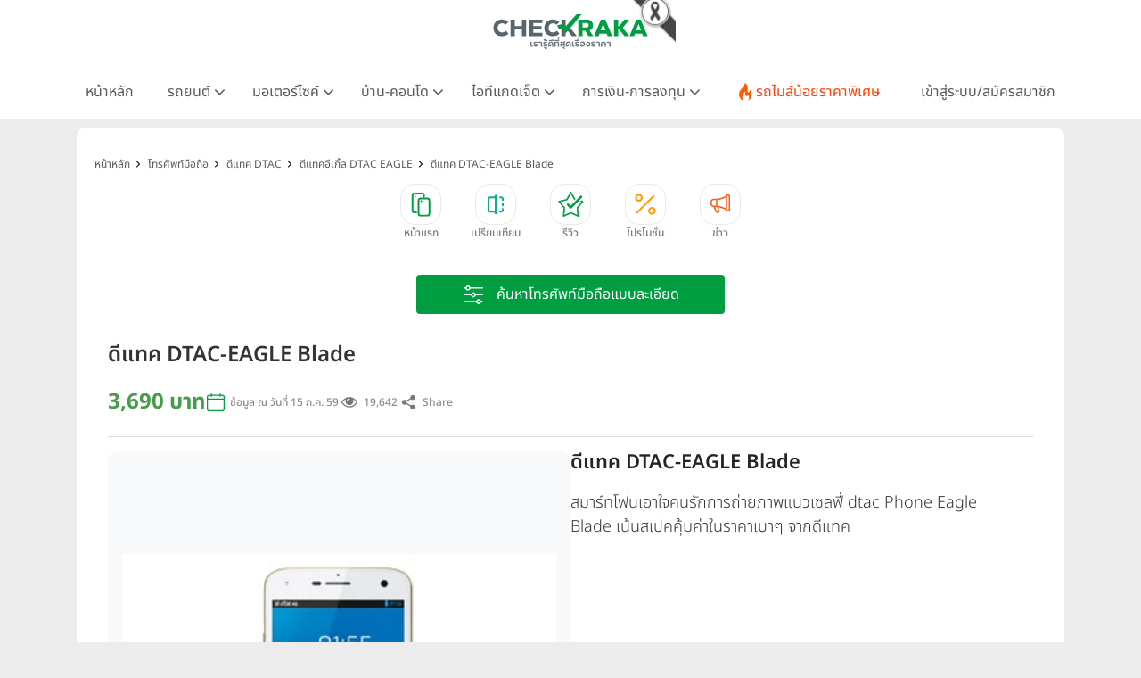

--- FILE ---
content_type: text/html; charset=UTF-8
request_url: https://www.checkraka.com/mobilephone/dtac/eagle/1445570/
body_size: 26507
content:
<!doctype html>
<html lang="th">
<head>
	<meta charset="utf-8">
<meta name="viewport" content="width=device-width, initial-scale=1">
<meta name="csrf-token" content="DuopeqjxrMVSdtXI9Sw9JnbUQFZTlM7VuBby9SzV">


<link rel="preconnect" href="https://fonts.googleapis.com">
<link rel="preconnect" href="https://fonts.gstatic.com" crossorigin>
<link rel="preconnect" href="https://cdnjs.cloudflare.com" crossorigin>
<link rel="dns-prefetch" href="https://cdnjs.cloudflare.com">
<link rel="preconnect" href="https://www.abgadvertising.com" crossorigin>
<link rel="dns-prefetch" href="https://www.abgadvertising.com">


<title>ดีแทค DTAC-EAGLE Blade ราคา 3,690 บาท | เช็คราคา.คอม</title>
<meta name="description" content="CHECKRAKA เช็คราคา.คอม | รวมราคา-รีวิว-โปรโมชั่น เทียบรถยนต์-มอเตอร์ไซค์ คอนโด-บ้าน มือถือ-แท็บเล็ต บัตรเครดิต-สินเชื่อและ อื่นๆ อีกมากมาย อัพเดทใหม่ทุกวัน">
<meta name="keywords" content="เช็คราคา, ราคา, checkprice, price">
<meta property="fb:app_id" content="555704694497817">
<meta name="facebook-domain-verification" content="i795hl3uv0g0f71drmu7k8dn50qlk8">
<link rel="canonical" href="https://www.checkraka.com/mobilephone/dtac/eagle/1445570/">
<meta property="og:title" content="ดีแทค DTAC-EAGLE Blade ราคา 3,690 บาท">
<meta property="og:description" content="CHECKRAKA เช็คราคา.คอม | รวมราคา-รีวิว-โปรโมชั่น เทียบรถยนต์-มอเตอร์ไซค์ คอนโด-บ้าน มือถือ-แท็บเล็ต บัตรเครดิต-สินเชื่อและ อื่นๆ อีกมากมาย อัพเดทใหม่ทุกวัน">
<meta property="og:site_name" content="เช็คราคา.คอม">
<meta property="og:type" content="Product">
<meta property="og:locale" content="th_TH">
<meta property="og:url" content="https://www.checkraka.com/mobilephone/dtac/eagle/1445570/">
<meta property="og:image" content="https://www.checkraka.com/uploaded/logo/e1/e1d3f7ec60899f01c779123165535287.webp">

<meta name="twitter:title" content="ดีแทค DTAC-EAGLE Blade ราคา 3,690 บาท">
<meta name="twitter:description" content="CHECKRAKA เช็คราคา.คอม | รวมราคา-รีวิว-โปรโมชั่น เทียบรถยนต์-มอเตอร์ไซค์ คอนโด-บ้าน มือถือ-แท็บเล็ต บัตรเครดิต-สินเชื่อและ อื่นๆ อีกมากมาย อัพเดทใหม่ทุกวัน">
<script type="application/ld+json">{"@context":"https://schema.org","@type":"Product","name":"ดีแทค DTAC-EAGLE Blade ราคา 3,690 บาท","description":"สมาร์ทโฟนเอาใจคนรักการถ่ายภาพแนวเซลฟี่ dtac Phone Eagle Blade เน้นสเปคคุ้มค่าในราคาเบาๆ จากดีแทค","url":"https://www.checkraka.com/mobilephone/dtac/eagle/1445570","image":"https://www.checkraka.com/uploaded/logo/e1/e1d3f7ec60899f01c779123165535287.webp","mpn":1445570,"sku":1445570,"brand":{"@type":"Brand","name":"DTAC"},"offers":{"@type":"Offer","url":"https://www.checkraka.com/mobilephone/dtac/eagle/1445570","priceCurrency":"THB","price":3690,"itemCondition":"https://schema.org/NewCondition","availability":"https://schema.org/InStoreOnly","priceValidUntil":"2026-01-22","seller":{"@type":"Organization","name":"DTAC"}}}</script>


<link rel="stylesheet" href="https://cdnjs.cloudflare.com/ajax/libs/bootstrap/5.3.3/css/bootstrap.min.css" />
<link rel="stylesheet" type="text/css" href="/css/font-awesome.min.css" />

<link rel="preload" href="/css/select2.min.css" as="style" onload="this.onload=null;this.rel='stylesheet'">
<noscript><link rel="stylesheet" type="text/css" href="/css/select2.min.css" /></noscript>

<script defer type="text/javascript" src="https://cdnjs.cloudflare.com/ajax/libs/bootstrap/5.3.3/js/bootstrap.bundle.min.js"></script>
<script type="text/javascript" src="https://cdnjs.cloudflare.com/ajax/libs/jquery/3.7.1/jquery.min.js"></script>
<script type="text/javascript" src="https://www.abgadvertising.com/home/jsx/?t=1769067955&category_id=124&country="></script>

	<link rel="preload" as="style" href="https://www.checkraka.com/build/assets/app-a8158c7b.css" /><link rel="preload" as="style" href="https://www.checkraka.com/build/assets/header-f7f1bcfb.css" /><link rel="preload" as="style" href="https://www.checkraka.com/build/assets/navbar-c3a3f0d5.css" /><link rel="preload" as="style" href="https://www.checkraka.com/build/assets/pdpa-4b308040.css" /><link rel="preload" as="style" href="https://www.checkraka.com/build/assets/promptstart-fc50133a.css" /><link rel="preload" as="style" href="https://www.checkraka.com/build/assets/_icon-92ebb3fe.css" /><link rel="preload" as="style" href="https://www.checkraka.com/build/assets/footer-beb4bdfd.css" /><link rel="preload" as="style" href="https://www.checkraka.com/build/assets/link_footer-51931d42.css" /><link rel="preload" as="style" href="https://www.checkraka.com/build/assets/app-1a13b21d.css" /><link rel="stylesheet" href="https://www.checkraka.com/build/assets/app-a8158c7b.css" /><link rel="stylesheet" href="https://www.checkraka.com/build/assets/header-f7f1bcfb.css" /><link rel="stylesheet" href="https://www.checkraka.com/build/assets/navbar-c3a3f0d5.css" /><link rel="stylesheet" href="https://www.checkraka.com/build/assets/pdpa-4b308040.css" /><link rel="stylesheet" href="https://www.checkraka.com/build/assets/promptstart-fc50133a.css" /><link rel="stylesheet" href="https://www.checkraka.com/build/assets/_icon-92ebb3fe.css" /><link rel="stylesheet" href="https://www.checkraka.com/build/assets/footer-beb4bdfd.css" /><link rel="stylesheet" href="https://www.checkraka.com/build/assets/link_footer-51931d42.css" /><link rel="stylesheet" href="https://www.checkraka.com/build/assets/app-1a13b21d.css" />			<link rel="preload" as="style" href="https://www.checkraka.com/build/assets/banner-a97dd618.css" /><link rel="stylesheet" href="https://www.checkraka.com/build/assets/banner-a97dd618.css" />	
	    <link rel="preload" as="style" href="https://www.checkraka.com/build/assets/model-919dfe7f.css" /><link rel="preload" as="style" href="https://www.checkraka.com/build/assets/detail-0c2f6cd7.css" /><link rel="preload" as="style" href="https://www.checkraka.com/build/assets/_icon-92ebb3fe.css" /><link rel="preload" as="style" href="https://www.checkraka.com/build/assets/card-default-581d35af.css" /><link rel="stylesheet" href="https://www.checkraka.com/build/assets/model-919dfe7f.css" /><link rel="stylesheet" href="https://www.checkraka.com/build/assets/detail-0c2f6cd7.css" /><link rel="stylesheet" href="https://www.checkraka.com/build/assets/_icon-92ebb3fe.css" /><link rel="stylesheet" href="https://www.checkraka.com/build/assets/card-default-581d35af.css" />    <style>
        /* Admin edit buttons styling */
        .admin-action-buttons {
            display: flex;
            align-items: center;
            gap: 8px;
            margin-top: 8px;
        }

        .btn-edit-product,
        .copy-krungsri {
            display: inline-flex;
            align-items: center;
            justify-content: center;
            padding: 8px 16px;
            font-size: 13px;
            font-weight: 500;
            line-height: 1.2;
            text-decoration: none;
            border-radius: 6px;
            transition: all 0.2s ease;
            white-space: nowrap;
        }

        .btn-edit-product {
            color: #fff;
            background: linear-gradient(135deg, #ee4d2d 0%, #d43d1d 100%);
            box-shadow: 0 2px 4px rgba(238, 77, 45, 0.2);
        }

        .btn-edit-product:hover {
            background: linear-gradient(135deg, #d43d1d 0%, #c02a0d 100%);
            box-shadow: 0 4px 8px rgba(238, 77, 45, 0.3);
            transform: translateY(-1px);
            color: #fff;
            text-decoration: none;
        }

        .btn-edit-product:active {
            transform: translateY(0);
        }

        .copy-krungsri {
            color: #fff;
            background: linear-gradient(135deg, #0066cc 0%, #0052a3 100%);
            box-shadow: 0 2px 4px rgba(0, 102, 204, 0.2);
        }

        .copy-krungsri:hover {
            background: linear-gradient(135deg, #0052a3 0%, #003d7a 100%);
            box-shadow: 0 4px 8px rgba(0, 102, 204, 0.3);
            transform: translateY(-1px);
            color: #fff;
            text-decoration: none;
        }

        .copy-krungsri:active {
            transform: translateY(0);
        }

        @media (max-width: 768px) {
            .admin-action-buttons {
                flex-direction: column;
                width: 100%;
                margin-top: 12px;
            }

            .btn-edit-product,
            .copy-krungsri {
                width: 100%;
                justify-content: center;
            }
        }
    </style>
    <link rel="preload" as="style" href="https://www.checkraka.com/build/assets/compare-e558c4e6.css" /><link rel="stylesheet" href="https://www.checkraka.com/build/assets/compare-e558c4e6.css" />    <link rel="preload" as="style" href="https://www.checkraka.com/build/assets/widget-product_hotdeal-product-list-c11f17ef.css" /><link rel="stylesheet" href="https://www.checkraka.com/build/assets/widget-product_hotdeal-product-list-c11f17ef.css" />    <link rel="preload" as="style" href="https://www.checkraka.com/build/assets/product-3158b2e6.css" /><link rel="stylesheet" href="https://www.checkraka.com/build/assets/product-3158b2e6.css" />    <style>
        .collab-list .product-highlight-item {
            margin: 0px
        }
    </style>
    <link rel="preload" as="style" href="https://www.checkraka.com/build/assets/tabbar-269cd772.css" /><link rel="stylesheet" href="https://www.checkraka.com/build/assets/tabbar-269cd772.css" />    <link rel="preload" as="style" href="https://www.checkraka.com/build/assets/box_filter-0c525d05.css" /><link rel="stylesheet" href="https://www.checkraka.com/build/assets/box_filter-0c525d05.css" />    <link rel="preload" as="style" href="https://www.checkraka.com/build/assets/card-default-581d35af.css" /><link rel="preload" as="style" href="https://www.checkraka.com/build/assets/_icon-92ebb3fe.css" /><link rel="stylesheet" href="https://www.checkraka.com/build/assets/card-default-581d35af.css" /><link rel="stylesheet" href="https://www.checkraka.com/build/assets/_icon-92ebb3fe.css" />	<link rel="preload" as="style" href="https://www.checkraka.com/build/assets/banner_rg-6db2df31.css" /><link rel="stylesheet" href="https://www.checkraka.com/build/assets/banner_rg-6db2df31.css" />    <link rel="preload" as="style" href="https://www.checkraka.com/build/assets/card_article-3906c0d8.css" /><link rel="stylesheet" href="https://www.checkraka.com/build/assets/card_article-3906c0d8.css" />    <link rel="preload" as="style" href="https://www.checkraka.com/build/assets/card_news-8fcd0279.css" /><link rel="stylesheet" href="https://www.checkraka.com/build/assets/card_news-8fcd0279.css" />    <link rel="preload" as="style" href="https://www.checkraka.com/build/assets/compare-interface-32a8d4bc.css" /><link rel="stylesheet" href="https://www.checkraka.com/build/assets/compare-interface-32a8d4bc.css" />    <!-- Google tag (gtag.js) -->



<!-- Google tag (gtag.js) -->
<script async src="https://www.googletagmanager.com/gtag/js?id=G-9TRV5QEEQJ"></script>
<script>
        window.dataLayer = window.dataLayer || [];
        function gtag(){dataLayer.push(arguments);}
        gtag('js', new Date());
        gtag('config', 'G-9TRV5QEEQJ');
</script>

<!-- Google Tag Manager -->
<script>(function(w,d,s,l,i){w[l]=w[l]||[];w[l].push({'gtm.start':
new Date().getTime(),event:'gtm.js'});var f=d.getElementsByTagName(s)[0],
j=d.createElement(s),dl=l!='dataLayer'?'&l='+l:'';j.defer=true;j.src=
'https://www.googletagmanager.com/gtm.js?id='+i+dl;f.parentNode.insertBefore(j,f);
})(window,document,'script','dataLayer','GTM-PSMMWC7');</script>
<!-- End Google Tag Manager --> 


<!-- Hotjar Tracking Code for https://www.checkraka.com/ -->
<script>
(function(h,o,t,j,a,r){
h.hj=h.hj||function(){(h.hj.q=h.hj.q||[]).push(arguments)};
h._hjSettings={hjid:5188217,hjsv:6};
a=o.getElementsByTagName('head')[0];
r=o.createElement('script');r.async=1;
r.src=t+h._hjSettings.hjid+j+h._hjSettings.hjsv;
a.appendChild(r);
})(window,document,'https://static.hotjar.com/c/hotjar-','.js?sv=');
</script>

<!-- TikTok Pixel Code Start -->
<script>
!function (w, d, t) {
w.TiktokAnalyticsObject=t;var ttq=w[t]=w[t]||[];ttq.methods=["page","track","identify","instances","debug","on","off","once","ready","alias","group","enableCookie","disableCookie","holdConsent","revokeConsent","grantConsent"],ttq.setAndDefer=function(t,e){t[e]=function(){t.push([e].concat(Array.prototype.slice.call(arguments,0)))}};for(var i=0;i<ttq.methods.length;i++)ttq.setAndDefer(ttq,ttq.methods[i]);ttq.instance=function(t){for(
var e=ttq._i[t]||[],n=0;n<ttq.methods.length;n++)ttq.setAndDefer(e,ttq.methods[n]);return e},ttq.load=function(e,n){var r="https://analytics.tiktok.com/i18n/pixel/events.js",o=n&&n.partner;ttq._i=ttq._i||{},ttq._i[e]=[],ttq._i[e]._u=r,ttq._t=ttq._t||{},ttq._t[e]=+new Date,ttq._o=ttq._o||{},ttq._o[e]=n||{};n=document.createElement("script");n.type="text/javascript",n.async=!0,n.src=r+"?sdkid="+e+"&lib="+t;e=document.getElementsByTagName("script")[0];e.parentNode.insertBefore(n,e)};
ttq.load('CFRISCRC77U92D2F2BIG');ttq.page();
}(window, document, 'ttq');
</script>
<!-- TikTok Pixel Code End -->	    <!-- Facebook Pixel Code -->
<script>
setTimeout(function(){
!function(f,b,e,v,n,t,s){if(f.fbq)return;n=f.fbq=function(){n.callMethod?
n.callMethod.apply(n,arguments):n.queue.push(arguments)};if(!f._fbq)f._fbq=n;
n.push=n;n.loaded=!0;n.version='2.0';n.queue=[];t=b.createElement(e);t.defer=!0;
t.src=v;s=b.getElementsByTagName(e)[0];s.parentNode.insertBefore(t,s)}(window,
document,'script','//connect.facebook.net/en_US/fbevents.js');
//checkraka facebook pixel
// fbq('consent', 'revoke');
fbq('init', '4056213387751552');
fbq('track', "PageView");
}, 6000);
</script>
<!-- End Facebook Pixel Code -->
    <script>
    var bz_cookie = 'BZ124';
    var AdsUrl = 'https://www.abgadvertising.com';
    var UrlSpecify = 'https://www.abgadvertising.com/home/specify/';
    var UrlClicks = 'https://www.abgadvertising.com/home/clicks/';
    var UrlViews = 'https://www.abgadvertising.com/home/views/';
</script>


<script src="https://cdnjs.cloudflare.com/ajax/libs/jquery-validate/1.19.3/jquery.validate.min.js"></script>


<script defer src="https://cdnjs.cloudflare.com/ajax/libs/select2/4.1.0-rc.0/js/select2.min.js"></script>
<script defer src="/assets/js/jquery.touchwipe.min.js" type="text/javascript"></script>

<script src="/assets/js/custom.js?t=144555" type="text/javascript"></script>
</head>
<body>
	<header>
		<div id="mainlogo" class="col-12 text-center" style="position: relative;">
	<a href="https://www.checkraka.com" title="เช็คราคา checkraka">
		<img src="https://www.checkraka.com/assets/images/logo/Logos_Color_Small_logo-color.svg" width="176" height="40"
			alt="เช็คราคา checkraka" />
	</a>
	
	<div style="position: absolute; top: -10px; left: 50%; transform: translateX(-50%); margin-left: 88px; width: 60px; height: 60px; pointer-events: none; z-index: 10;">
		<img src="https://www.checkraka.com/assets/images/black_ribbon_top_right.png" alt="Black Ribbon" style="width: 100%; height: 100%; display: block;">
	</div>
</div>


<div class="layouts_navbar-topping">
	<div class="container layouts_navbar">
		<nav class="d-flex justify-content-center app-navbar navbar navbar-expand-lg navbar-light bg-white navbar-fixed-top navbar-slide-nav">
    <button class="navbar-toggler" type="button" data-bs-toggle="collapse" data-bs-target="#topMenu" aria-controls="topMenu" aria-expanded="false" aria-label="Toggle navigation"><img src="https://www.checkraka.com/assets/images/icon/Icons_menu.svg" alt="" /></button>
	<a href="https://www.checkraka.com/motorshow" class="d-none">
		<img src="/uploaded/_resize/max42x42/Lo/Logo-Motor-Show.webp" width="42" height="42">
	</a>
    
    <div class="flex-grow-1 text-center d-block d-lg-none" style="position: relative;">
        <a href="https://www.checkraka.com" title="เช็คราคา checkraka">
            <img src="https://www.checkraka.com/assets/images/logo/Logos_Color_Small_logo-color.svg" alt="เช็คราคา checkraka" width="140">
        </a>
        <div style="position: absolute; top: -5px; left: 50%; transform: translateX(-50%); margin-left: 70px; width: 45px; height: 45px; pointer-events: none; z-index: 10;">
            <img src="https://www.checkraka.com/assets/images/black_ribbon_top_right.png" alt="Black Ribbon" style="width: 100%; height: 100%; display: block;">
        </div>
    </div>
            <a class="navbar-search d-block d-lg-none" href="#"><img src="https://www.checkraka.com/assets/images/icon/iconsNav24PxGraySearch.svg" alt="Search Icon" style="position:relative; top:-2px;" id="nav-mobilesearch" /></a>
    
    <div class="collapse navbar-collapse" id="topMenu">
        <button class="navbar-toggler pull-left" type="button" data-bs-target="#topMenu" aria-controls="topMenu" aria-expanded="false" aria-label="Toggle navigation" style="margin:30px 0 30px 10px;">
            <img src="https://www.checkraka.com/assets/images/icon/1623516317644.jpg" alt="Checkraka Menu" />
        </button>
        <ul class="nav justify-content-between">
            <li class="nav-item"><a class="nav-link " href="https://www.checkraka.com">หน้าหลัก</a></li>
            

            <li class="nav-item">
                <h3 class="nav-link">รถยนต์ <i class="fa fa-angle"></i></h3>
                <div class="nav-pop">
                    <a href="https://www.checkraka.com/car">รถยนต์ใหม่</a>
                    <a href="https://www.checkraka.com/ev-car">รถยนต์ไฟฟ้า</a>
                    <a href="https://www.checkraka.com/motorshow">Motor Show 2026</a>
                    <a href="https://www.checkraka.com/motorexpo">Motor Expo 2026</a>
                    <a href="https://www.checkraka.com/tokyomotorshow">Tokyo Motor Show</a>
					<a href="https://www.checkraka.com/car/promotion">รวมโปรโมชั่นรถยนต์ ขอใบเสนอราคา</a>
					<a href="https://www.checkraka.com/car/dealer">ค้นหาโชว์รูมทุกแบรนด์</a>
                </div>
            </li>

            <li class="nav-item">
                <h3 class="nav-link">มอเตอร์ไซค์ <i class="fa fa-angle"></i></h3>
                <div class="nav-pop">
                    <a href="https://www.checkraka.com/motorcycle">มอเตอร์ไซค์ใหม่</a>
                    <a href="https://www.checkraka.com/motorcycle/bigbike">บิ๊กไบค์ใหม่</a>
                </div>
            </li>

            <li class="nav-item">
                <h3 class="nav-link">บ้าน-คอนโด <i class="fa fa-angle"></i></h3>
                <div class="nav-pop">
                    <a href="https://www.checkraka.com/house">บ้านโครงการใหม่</a>
                    <a href="https://www.checkraka.com/condo">คอนโดใหม่</a>
                    <a href="https://www.checkraka.com/condo/publictransport">คอนโดติดรถไฟฟ้า</a>
                    <a href="https://www.checkraka.com/house?mtspublictransport=2">บ้านติดรถไฟฟ้า</a>
                    <a href="https://www.checkraka.com/house/townhouse-townhome">ทาวน์เฮ้าส์ ทาวน์โฮม</a>
                </div>
            </li>

            <li class="nav-item">
                <h3 class="nav-link">ไอทีแกดเจ็ต <i class="fa fa-angle"></i></h3>
                <div class="nav-pop">
                    <a href="https://www.checkraka.com/mobilephone">โทรศัพท์มือถือ</a>
                    <a href="https://www.checkraka.com/tablet">แท็บเล็ต</a>
                </div>
            </li>

            <li class="nav-item">
                <h3 class="nav-link">การเงิน-การลงทุน <i class="fa fa-angle"></i></h3>
                <div class="nav-pop">
                    <a href="https://www.checkraka.com/homeloan-refinance" title="รีไฟแนนซ์บ้าน">รีไฟแนนซ์บ้าน</a>
                    <a href="https://www.checkraka.com/personalloan/" title="สินเชื่อเงินสด">สินเชื่อเงินสด</a>
                    <a href="https://www.checkraka.com/creditcard/" title="บัตรเครดิต / บัตรเดบิต">บัตรเครดิต / บัตรเดบิต</a>
                    <a href="https://www.checkraka.com/saving/" title="ดอกเบี้ยเงินฝาก">ดอกเบี้ยเงินฝาก</a>
                    <a href="https://www.checkraka.com/gold" title="ราคาทองคำ">ราคาทองคำ</a>
                    <a href="https://www.checkraka.com/stock" title="ราคาหุ้น">ราคาหุ้น</a>
                    <a href="https://www.checkraka.com/oil" title="ราคาน้ำมัน">ราคาน้ำมัน</a>
                    <a href="https://www.checkraka.com/exchange" title="อัตราแลกเปลี่ยน">อัตราแลกเปลี่ยน</a>
                </div>
            </li>

            <li class="nav-item">
				<a class="nav-link nav-link-flashdeal" href="https://www.checkraka.com/flashdeal/car">
					<div class="d-flex gap-1"><i class="icon icon-navbar-flashdeal"></i>รถไมล์น้อยราคาพิเศษ</div>
				</a>
			</li>

			
						<li class="nav-item"><a class="nav-link nav-link-seller" href="https://www.checkraka.com/seller">เข้าสู่ระบบ/สมัครสมาชิก</a></li>
						
                    </ul>
    </div>
</nav>

	</div>
</div>


	</header>
        <div class="container">
        <div class="row">
            <div class="col-12 px-lg-3 px-0 box-gap">
                
                <section class="section-banner">
                    <div class="box-banner bannerA">
                        <script>
                            var Zone = 'AN';
                        </script>
                        <script src="/js/banner.js"></script>
                    </div>
                </section>
                
                <section id="sectionHome">
                    <div class="box-content">
                        
                        <nav class="bg-while d-none d-lg-block" aria-label="breadcrumb ">
	<ol class="breadcrumb" itemscope itemtype="https://schema.org/BreadcrumbList">
						<li class="breadcrumb-item" itemprop="itemListElement" itemscope itemtype="https://schema.org/ListItem">
				<a href="https://www.checkraka.com" title="หน้าหลัก" itemprop="item">
					<span itemprop="name">หน้าหลัก</span>
					<meta itemprop="position" content="1" />
				</a>
			</li>
					<li class="breadcrumb-item" itemprop="itemListElement" itemscope itemtype="https://schema.org/ListItem">
				<a href="/mobilephone/" title="โทรศัพท์มือถือ" itemprop="item">
					<span itemprop="name">โทรศัพท์มือถือ</span>
					<meta itemprop="position" content="2" />
				</a>
			</li>
					<li class="breadcrumb-item" itemprop="itemListElement" itemscope itemtype="https://schema.org/ListItem">
				<a href="/mobilephone/dtac/" title="ดีแทค DTAC" itemprop="item">
					<span itemprop="name">ดีแทค DTAC</span>
					<meta itemprop="position" content="3" />
				</a>
			</li>
					<li class="breadcrumb-item" itemprop="itemListElement" itemscope itemtype="https://schema.org/ListItem">
				<a href="/mobilephone/dtac/eagle/" title="ดีแทคอีเกิ้ล DTAC EAGLE" itemprop="item">
					<span itemprop="name">ดีแทคอีเกิ้ล DTAC EAGLE</span>
					<meta itemprop="position" content="4" />
				</a>
			</li>
					<li class="breadcrumb-item" itemprop="itemListElement" itemscope itemtype="https://schema.org/ListItem">
				<a href="https://www.checkraka.com/mobilephone/dtac/eagle/1445570" title="ดีแทค DTAC-EAGLE Blade" itemprop="item">
					<span itemprop="name">ดีแทค DTAC-EAGLE Blade</span>
					<meta itemprop="position" content="5" />
				</a>
			</li>
				</ol>
</nav>
                        <nav id="tabbarHide" class="section-tabbar">
    <div class="box-tabbar" id="slide-section">
        <a class="nav-link" href="https://www.checkraka.com/mobilephone" title="หน้าแรก">
            <div data-id="list-section-1"
                class="tabbar tabbar-mobilephone  ">
                <div class="tabbar-icon"></div>
                <div class="tabbar-text">หน้าแรก</div>
            </div>
        </a>
        <a class="nav-link" href="https://www.checkraka.com/mobilephone/compare" title="เปรียบเทียบ">
            <div data-id="sectionCompare" class="tabbar tabbar-compare ">
                <div class="tabbar-icon"></div>
                <div class="tabbar-text">เปรียบเทียบ</div>
            </div>
        </a>
                    <a class="nav-link"
                href="https://www.checkraka.com/mobilephone/article/review"
                title="รีวิว">
                <div data-id="list-section-2"
                    class="tabbar tabbar-review ">
                    <div class="tabbar-icon"></div>
                    <div class="tabbar-text">รีวิว</div>
                </div>
            </a>
                <a class="nav-link" href="https://www.checkraka.com/mobilephone/promotion" title="โปรโมชั่น">
            <div data-id="list-section-2"
                class="tabbar tabbar-promotion ">
                <div class="tabbar-icon"></div>
                <div class="tabbar-text">โปรโมชั่น</div>
            </div>
        </a>
        
                <a class="nav-link" href="https://www.checkraka.com/mobilephone/news" title="ข่าว">
            <div data-id="list-section-4" class="tabbar tabbar-news ">
                <div class="tabbar-icon"></div>
                <div class="tabbar-text">ข่าว</div>
            </div>
        </a>
        
    </div>
</nav>
                        
                        <div class="py-3">
	<div class="container">


		<div class="product-filter-item w-100 d-flex justify-content-center">
			<button type="button" class="btn-product-filter-expand" onclick="toggleFilter()">
				<img src="/assets/images/search-advance-white.svg" alt="ค้นหาโทรศัพท์มือถือแบบละเอียด" /> <span
					class="product-filter-item-title">ค้นหาโทรศัพท์มือถือแบบละเอียด</span>
			</button>
		</div>
	</div>
    <div id="toggleFilter" class="box-product-filter product-filter">
        <form method="GET" id="filtersearch" action="https://www.checkraka.com/mobilephone/">
            <div class="product-filter-label d-none">
                <img src="https://www.checkraka.com/assets/images/icon/icons_category_30px_white_filter.svg" alt="icon-filter"
                    width="30" height="30" />
                <span>ค้นหาโทรศัพท์มือถือแบบละเอียด</span>
            </div>
            <div class="product-filter-body" style="margin-top:10px;">
                <div class="product-filter-row">
                                                                <div class="product-filter-item">
                            <select name="brand" class="form-control select2"
                                data-filtertoggle=getbrandmodel
                                >
                                                                    <option value="0"
                                        >
                                        เลือกแบรนด์</option>
                                                                    <option value="188"
                                        >
                                        Acer</option>
                                                                    <option value="101053"
                                        >
                                        AIS</option>
                                                                    <option value="1104597"
                                        >
                                        Alcatel</option>
                                                                    <option value="1004445"
                                        >
                                        ALCATEL ONE TOUCH</option>
                                                                    <option value="74"
                                        >
                                        APPLE</option>
                                                                    <option value="1104627"
                                        >
                                        Aston</option>
                                                                    <option value="75"
                                        >
                                        ASUS</option>
                                                                    <option value="1106125"
                                        >
                                        Benco</option>
                                                                    <option value="1004394"
                                        >
                                        BenQ</option>
                                                                    <option value="187"
                                        >
                                        BlackBerry</option>
                                                                    <option value="1104616"
                                        >
                                        Blackphone</option>
                                                                    <option value="1104609"
                                        >
                                        Dengo</option>
                                                                    <option value="1004393"
                                        selected>
                                        DTAC</option>
                                                                    <option value="1104641"
                                        >
                                        Gionee</option>
                                                                    <option value="1104599"
                                        >
                                        Google</option>
                                                                    <option value="1107495"
                                        >
                                        HMD</option>
                                                                    <option value="1104711"
                                        >
                                        Honor</option>
                                                                    <option value="21"
                                        >
                                        HP</option>
                                                                    <option value="129"
                                        >
                                        HTC</option>
                                                                    <option value="292"
                                        >
                                        Huawei</option>
                                                                    <option value="128"
                                        >
                                        i-mobile</option>
                                                                    <option value="1004469"
                                        >
                                        iMI</option>
                                                                    <option value="178"
                                        >
                                        Infinity</option>
                                                                    <option value="1104647"
                                        >
                                        Infinix</option>
                                                                    <option value="1106121"
                                        >
                                        iQOO</option>
                                                                    <option value="1106116"
                                        >
                                        itel</option>
                                                                    <option value="85"
                                        >
                                        LENOVO</option>
                                                                    <option value="22"
                                        >
                                        LG</option>
                                                                    <option value="1004483"
                                        >
                                        MEIZU</option>
                                                                    <option value="1004390"
                                        >
                                        Microsoft</option>
                                                                    <option value="1004592"
                                        >
                                        Moto</option>
                                                                    <option value="1104595"
                                        >
                                        Nextbit</option>
                                                                    <option value="125"
                                        >
                                        Nokia</option>
                                                                    <option value="1106114"
                                        >
                                        Nothing Phone</option>
                                                                    <option value="1104619"
                                        >
                                        Nova Phone</option>
                                                                    <option value="1104612"
                                        >
                                        Nubia</option>
                                                                    <option value="1004522"
                                        >
                                        Obi Worldphone</option>
                                                                    <option value="1104722"
                                        >
                                        OnePlus</option>
                                                                    <option value="198"
                                        >
                                        OPPO</option>
                                                                    <option value="1106126"
                                        >
                                        Oukitel</option>
                                                                    <option value="1104739"
                                        >
                                        PocoPhone</option>
                                                                    <option value="1104665"
                                        >
                                        Razer</option>
                                                                    <option value="1104750"
                                        >
                                        realme</option>
                                                                    <option value="26"
                                        >
                                        SAMSUNG</option>
                                                                    <option value="1104613"
                                        >
                                        SHARP</option>
                                                                    <option value="70"
                                        >
                                        Sony</option>
                                                                    <option value="1106098"
                                        >
                                        TCL</option>
                                                                    <option value="1106103"
                                        >
                                        TECNO</option>
                                                                    <option value="1004593"
                                        >
                                        TP-LINK</option>
                                                                    <option value="1004388"
                                        >
                                        True</option>
                                                                    <option value="1106127"
                                        >
                                        ulefone</option>
                                                                    <option value="1004345"
                                        >
                                        vivo</option>
                                                                    <option value="1004387"
                                        >
                                        Wiko</option>
                                                                    <option value="1004392"
                                        >
                                        Xiaomi</option>
                                                                    <option value="1004520"
                                        >
                                        ZTE</option>
                                                            </select>
                            <img src="https://www.checkraka.com/assets/images/icon/product/Icons_Category_30px_Green_phone.svg" alt="product filter" width="24" height="24" />
                        </div>
                                                                                        <div class="product-filter-item">
                            <select name="model" class="form-control select2"
                                
                                >
                                                                    <option value="0"
                                        >
                                        เลือกรุ่น</option>
                                                                    <option value="22516"
                                        >
                                        15</option>
                                                                    <option value="22519"
                                        >
                                        15 Plus</option>
                                                                    <option value="23011"
                                        >
                                        16</option>
                                                                    <option value="22436"
                                        >
                                        E</option>
                                                                    <option value="20385"
                                        >
                                        m</option>
                                                                    <option value="20398"
                                        >
                                        MX</option>
                                                                    <option value="23273"
                                        >
                                        Note</option>
                                                                    <option value="21308"
                                        >
                                        Pro</option>
                                                                    <option value="23151"
                                        >
                                        X8</option>
                                                            </select>
                            <img src="https://www.checkraka.com/assets/images/icon/product/Icons_Category_30px_Green_phone.svg" alt="product filter" width="24" height="24" />
                        </div>
                                                                                        <div class="product-filter-item">
                            <select name="launch_year" class="form-control select2"
                                
                                >
                                                                    <option value="0"
                                        >
                                        เลือกปีที่เปิดตัว</option>
                                                                    <option value="2025"
                                        >
                                        2025</option>
                                                                    <option value="2024"
                                        >
                                        2024</option>
                                                                    <option value="2023"
                                        >
                                        2023</option>
                                                                    <option value="2022"
                                        >
                                        2022</option>
                                                                    <option value="2021"
                                        >
                                        2021</option>
                                                                    <option value="2020"
                                        >
                                        2020</option>
                                                                    <option value="2019"
                                        >
                                        2019</option>
                                                                    <option value="2018"
                                        >
                                        2018</option>
                                                                    <option value="2017"
                                        >
                                        2017</option>
                                                                    <option value="2016"
                                        >
                                        2016</option>
                                                                    <option value="2015"
                                        >
                                        2015</option>
                                                                    <option value="2014"
                                        >
                                        2014</option>
                                                                    <option value="2013"
                                        >
                                        2013</option>
                                                                    <option value="2012"
                                        >
                                        2012</option>
                                                                    <option value="2011"
                                        >
                                        2011</option>
                                                                    <option value="2010"
                                        >
                                        2010</option>
                                                            </select>
                            <img src="https://www.checkraka.com/assets/images/icon/product/ic-date_time.svg" alt="product filter" width="24" height="24" />
                        </div>
                                        </div>
                <div class="product-filter-row">
                                                                                    <div class="product-filter-item">
                            <select name="price" class="form-control select2"
                                
                                >
                                                                    <option value="0"
                                        >
                                        เลือกช่วงราคา</option>
                                                                    <option value="1"
                                        >
                                        ต่ำกว่า 5,000 บาท</option>
                                                                    <option value="2"
                                        >
                                        ราคา 5,001 - 10,000 บาท</option>
                                                                    <option value="3"
                                        >
                                        ราคา 10,001 - 20,000 บาท</option>
                                                                    <option value="4"
                                        >
                                        ราคา 20,001 - 30,000 บาท</option>
                                                                    <option value="5"
                                        >
                                        ราคา 30,000 บาท ขึ้นไป</option>
                                                            </select>
                            <img src="https://www.checkraka.com/assets/images/icon/icon-filter-creditcard-1.svg" alt="product filter" width="24" height="24" />
                        </div>
                                                                                </div>
            </div>
            <div class="d-flex flex-row justify-content-center">
                <div class="product-filter-row d-flex flex-row">
                    <div class="product-filter-item d-none d-lg-flex">
                    </div>
                    <div class="product-filter-item product-flex-grow">
                        <button type="submit" class="btn btn-filter">ค้นหา</button>
                    </div>
                    <div class="product-filter-item product-flex-shrink">
                        <button type="button" class="btn btn-link btn-filter-reset" onclick="location.href='?'">รีเซ็ต
                            <img src="https://www.checkraka.com/assets/images/icon/filter-reload.svg" width="21"
                                height="23" alt="icon" /></button>
                    </div>
                </div>
            </div>
        </form>
    </div>
</div>

                        <main>
                            <article>
                                <div class="box-product box-product-model">
                                    <div class="box-title">
                                        <h1 class="title">ดีแทค DTAC-EAGLE Blade</h1>
                                    </div>
                                    <div class="box-price">
                                        <div class="box-product-view-share m-0">
                                            <div class="box-icon-price">
                                                <div class="price">
                                                    3,690 บาท
                                                </div>
                                                <div class="d-flex align-items-center">
                                                    <i class="icon icon-calendar-2 me-1"></i>
                                                    ข้อมูล ณ วันที่ 15 ก.ค. 59
                                                </div>
                                            </div>
                                            <div class="box-icon-date">
                                                <div class="d-flex align-items-center">
                                                    <i class="icon icon-viewer me-1"></i>
                                                    19,642
                                                </div>
                                                <div class="socialshare d-flex align-items-center justify-content-center">
                                                    <div class="socialbox ">
    <i class="icon icon-share me-1"></i>
    Share
    <div class="socialbox-list">
        <a href="https://www.facebook.com/sharer/sharer.php?u=https%3A%2F%2Fwww.checkraka.com%2Fmobilephone%2Fdtac%2Feagle%2F1445570"
            title="facebook"
            target="_blank"
            class="socialshare_btn socialshare_btn_facebook"></a>
        <a href="https://twitter.com/intent/tweet?text=%E0%B8%94%E0%B8%B5%E0%B9%81%E0%B8%97%E0%B8%84+DTAC-EAGLE+Blade+%E0%B8%A3%E0%B8%B2%E0%B8%84%E0%B8%B2+3%2C690+%E0%B8%9A%E0%B8%B2%E0%B8%97&url=https%3A%2F%2Fwww.checkraka.com%2Fmobilephone%2Fdtac%2Feagle%2F1445570"
            title="แชร์ X"
            target="_blank"
            class="socialshare_btn socialshare_btn_twitter"></a>
        <a href="https://lineit.line.me/share/ui?url=https%3A%2F%2Fwww.checkraka.com%2Fmobilephone%2Fdtac%2Feagle%2F1445570"
            title="line"
            target="_blank"
            class="socialshare_btn socialshare_btn_line"></a>
        <button type="button"
            class="socialshare_btn socialshare_btn_copylink copylink"
            data-link="https://www.checkraka.com/mobilephone/dtac/eagle/1445570"></button>
    </div>
</div>                                                </div>
                                                                                                <div class="banner-f text-end">
                                                    <script>
                                                        var Zone = 'F';
                                                        var Product = '1445570';
                                                        var Owner = '1004393';
                                                    </script>
                                                    <script src="https://www.abgadvertising.com/themes/default/app/home/js/src-specify.js"></script>
                                                </div>
                                            </div>
                                        </div>
                                    </div>

                                    <div class="box-product-gallery">
    <div class="box-sticky">
        <div class="image-gallery">
                            <div class="product-gallery">
                    <div class="position-relative">
                        <div class="big-image">
                            <img src="https://www.checkraka.com/images/placeholder.svg"
                                data-src="https://www.checkraka.com/uploaded/logo/e1/e1d3f7ec60899f01c779123165535287.webp"
                                alt="รูปภาพ ดีแทค DTAC-EAGLE Blade" width="100%"
                                class="lazy product-gallery-big center gallery-big-item" />
                        </div>
                        <div class="gallery-btn">
                            <div class="position-absolute box-gallery-btn-l">
                                <button type="button" class="slider-arrow l fa fa-angle-left"></button>
                            </div>
                            <div class="position-absolute box-gallery-btn-r">
                                <button type="button" class="slider-arrow r fa fa-angle-right"></button>
                            </div>
                        </div>
                    </div>
                    <div class="product-gallery-list m-0 mt-3" style="height: 50px">
                        <div class="product-gallery-scene" data-scene="1" data-limit="2"
                            style="width:100%; left:0%;">
                                                            <img src="https://www.checkraka.com/images/placeholder.svg"
                                    data-src="https://www.checkraka.com/uploaded/gallery/00/00860977f0ca883971c221f70f2e28e8.jpg" alt="รูปภาพ ดีแทค DTAC-EAGLE Blade"
                                    height="50" class="lazy"
                                    style="width:calc(100% / 6); border-radius: 6px" />
                                                            <img src="https://www.checkraka.com/images/placeholder.svg"
                                    data-src="https://www.checkraka.com/uploaded/gallery/53/539036951ff368ce79a8ab71279ebd4d.jpg" alt="รูปภาพ ดีแทค DTAC-EAGLE Blade"
                                    height="50" class="lazy"
                                    style="width:calc(100% / 6); border-radius: 6px" />
                                                    </div>
                    </div>
                </div>
                    </div>
    </div>
    <div class="product-detail">
        <h2 class="text-content-title">ดีแทค DTAC-EAGLE Blade</h2>
        <div class="box-product-detail-content">
            <div class="product-model-detail">
                <div class="box-detail-clamp">
                    <div class="model-detail">
                                                    สมาร์ทโฟนเอาใจคนรักการถ่ายภาพแนวเซลฟี่ dtac Phone Eagle Blade เน้นสเปคคุ้มค่าในราคาเบาๆ จากดีแทค
                                            </div>
                    <div class="box-read-more" style="display: none;">
                        <a class="read-more" onclick="toggleReadMore()" title="อ่านเพิ่มเติม">. . . อ่านเพิ่มเติม</a>
                    </div>
                </div>
            </div>
        </div>
    </div>
</div>
                                    <div class="box-product-gallery">
    <div class="product-detail" style="width: 100%">
        <div class="tab">
            <button class="tablinks active" onclick="openTab(event, 'tab1')">รายละเอียดเบื้องต้น</button>
            <button class="tablinks" onclick="openTab(event, 'tab2')">จอแสดงผล</button>
            <button class="tablinks" onclick="openTab(event, 'tab3')">กล้องถ่ายรูป</button>
            <button class="tablinks" onclick="openTab(event, 'tab4')">ระบบปฏิบัติการ</button>
        </div>
        <div id="tab1" class="tabcontent tabcontent-short">
                <div class="product_detail-collapse-body product_detail-spec">
                    <div class="tab-item">
                        <div class="tab-title-item">
                            <i class="icon icon-phone me-2"></i>
                            ยี่ห้อ-รุ่น
                        </div>
                        <div class="tab-detail-item">
                            ดีแทค DTAC-EAGLE Blade<br />
                            <a href="https://www.checkraka.com/mobilephone/dtac/"
                                title="DTAC">ดู DTAC ทุกรุ่น</a>&nbsp;
                            <a href="/mobilephone/dtac/eagle/" title="EAGLE">ดู
                                DTAC EAGLE ทุกรุ่นย่อย</a>
                        </div>
                    </div>
                    <div class="tab-item">
                        <div class="tab-title-item">
                            <i class="icon icon-price me-2"></i>
                            ราคากลาง
                        </div>
                        <div class="tab-detail-item">
                            3,690 บาท
                                                            <a
                                    href="https://www.checkraka.com/mobilephone/?price=1">ดูโทรศัพท์มือถือราคาใกล้เคียง</a>
                                                    </div>
                    </div>
                    <div class="tab-item">
                        <div class="tab-title-item">
                            <i class="icon icon-date-time me-2"></i>
                            จำนวนซิม
                        </div>
                        <div class="tab-detail-item">
                            2 ซิม
                            (Micro Sim)
                        </div>
                    </div>
                    <div class="tab-item">
                        <div class="tab-title-item">
                            <i class="icon icon-phone me-2"></i>
                            แบบดีไซน์
                        </div>
                        <div class="tab-detail-item">
                            จอสัมผัส
                        </div>
                    </div>
                    <div class="tab-item">
                        <div class="tab-title-item">
                            <i class="icon icon-phone me-2"></i>
                            สี
                        </div>
                        <div class="tab-detail-item">
                            แชมเปญโกลด์, เมทัลเกรย์
                        </div>
                    </div>
                    <div class="tab-item">
                        <div class="tab-title-item">
                            <i class="icon icon-signa me-2"></i>
                            ความถี่-เครือข่าย
                        </div>
                        <div class="tab-detail-item">
                            <ul>
                                                                    <li>2G</li>
                                                                    <li>3G</li>
                                                            </ul>
                        </div>
                    </div>
                    <div class="tab-item">
                        <div class="tab-title-item">
                            <i class="icon icon-phone me-2"></i>
                            ขนาด-น้ำหนัก
                        </div>
                        <div class="tab-detail-item">
                            ยาว 0 x กว้าง 0 x หนา
                            0 มม., น้ำหนัก 0 กรัม
                        </div>
                    </div>
                    <div class="tab-item">
                        <div class="tab-title-item">
                            <i class="icon icon-data-cloud me-2"></i>
                            ความจุข้อมูลภายใน (ROM)
                        </div>
                        <div class="tab-detail-item">
                            8 GB
                        </div>
                    </div>
                    <div class="tab-item">
                        <div class="tab-title-item">
                            <i class="icon icon-data-cloud me-2"></i>
                            ความจุข้อมูลภายนอกสูงสุด
                        </div>
                        <div class="tab-detail-item">
                            Micro SD
                        </div>
                    </div>
                    <div class="tab-item">
                        <div class="tab-title-item">
                            <i class="icon icon-battery me-2"></i>
                            แบตเตอรี่และระบบชาร์จ
                        </div>
                        <div class="tab-detail-item">
                            ความจุแบตเตอรี่ 2,200 mAh
                        </div>
                    </div>
                </div>
            </div>
            <div id="tab2" class="tabcontent tabcontent-short" style="display: none">
                <div class="product_detail-collapse-body product_detail-spec">
                    <div class="tab-item">
                        <div class="tab-title-item">
                            <i class="icon icon-screen me-2"></i>
                            ชนิดจอ
                        </div>
                        <div class="tab-detail-item">
                            จอสัมผัส (HD IPS แบบ 2.5D)
                        </div>
                    </div>
                    <div class="tab-item">
                        <div class="tab-title-item">
                            <i class="icon icon-screen me-2"></i>
                            ความละเอียด
                        </div>
                        <div class="tab-detail-item">
                            5 นิ้ว,   1,280 x 800 px
                        </div>
                    </div>
                    <div class="tab-item">
                        <div class="tab-title-item">
                            <i class="icon icon-info me-2"></i>
                            รายละเอียดอื่น
                        </div>
                        <div class="tab-detail-item">
                            <ul>
<li><span style="font-family: Verdana, Arial, Helvetica, sans-serif;">ระบบเปิด/ปิดหน้าจออัตโนมัติขณะสนทนา (Proximity)</span></li>
<li><span style="font-family: Verdana, Arial, Helvetica, sans-serif;">บันทึกวีดีโอในรูปแบบไฟล์ MPEG-4</span></li>
</ul>
                        </div>
                    </div>
                </div>
            </div>
            <div id="tab3" class="tabcontent tabcontent-short" style="display: none">
                <div class="product_detail-collapse-body product_detail-spec">
                    <div class="tab-item">
                        <div class="tab-title-item">
                            <i class="icon icon-camera me-2"></i>
                            ขนาด-ความละเอียด
                        </div>
                        <div class="tab-detail-item">
                            กล้องหลัง (8 Mpx), กล้องหน้า (5 Mpx)
                        </div>
                    </div>
                    <div class="tab-item">
                        <div class="tab-title-item">
                            <i class="icon icon-camera me-2"></i>  
                            ความละเอียดของภาพภ่ายสูงสุด
                        </div>
                        <div class="tab-detail-item">
                            
                        </div>
                    </div>
                    <div class="tab-item">
                        <div class="tab-title-item">
                            <i class="icon icon-camera me-2"></i>
                            คุณสมบัติ
                        </div>
                        <div class="tab-detail-item">
                            Auto Focus, Flash, ซูมดิจิตอล
                        </div>
                    </div>
                </div>
            </div>
            <div id="tab4" class="tabcontent tabcontent-short" style="display: none">
                <div class="product_detail-collapse-body product_detail-spec">
                    <div class="tab-item">
                        <div class="tab-title-item">
                            <i class="icon icon-ram me-2"></i>
                            หน่วยประมวลผล (CPU)
                        </div>
                        <div class="tab-detail-item">
                            MT6580 แบบ Quad-Core ความเร็ว 1.3GHz
                        </div>
                    </div>
                    <div class="tab-item">
                        <div class="tab-title-item">
                            <i class="icon icon-gpu me-2"></i>
                            หน่วยประมวลผลกราฟิก (GPU)
                        </div>
                        <div class="tab-detail-item">
                            
                        </div>
                    </div>
                    <div class="tab-item">
                        <div class="tab-title-item">
                            <i class="icon icon-ram me-2"></i>
                            หน่วยความจำ (RAM)
                        </div>
                        <div class="tab-detail-item">
                            1.0 GB
                        </div>
                    </div>
                    <div class="tab-item">
                        <div class="tab-title-item">
                            <i class="icon icon-connect me-2"></i>  ระบบเชื่อมต่อภายนอก
                        </div>
                        <div class="tab-detail-item">
                            USB(2.0), Bluetooth, Jack(ช่องต่อหูฟังมาตรฐานขนาด 3.5 มม.)
                        </div>
                    </div>
                    <div class="tab-item">
                        <div class="tab-title-item">
                            <i class="icon icon-message me-2"></i>
                            ระบบรับส่งข้อความ
                        </div>
                        <div class="tab-detail-item">
                            SMS, MMS, EMAIL, PUSH MAIL, IM
                        </div>
                    </div>
                    <div class="tab-item">
                        <div class="tab-title-item">
                            <i class="icon icon-connect me-2"></i>  การเชื่อมต่ออินเตอร์เน็ต
                        </div>
                        <div class="tab-detail-item">
                            3G, GPRS, EDGE, WiFi
                        </div>
                    </div>
                    <div class="tab-item">
                        <div class="tab-title-item">
                            <i class="icon icon-gps me-2"></i>
                            ระบบ GPS
                        </div>
                        <div class="tab-detail-item">
                            A-GPS
                        </div>
                    </div>
                    <div class="tab-item">
                        <div class="tab-title-item">
                            <i class="icon icon-price me-2"></i>
                            ราคา <img src="https://www.checkraka.com/themes/default/app/home/images/brandlogo/network/ais.jpg" class="me-2" />
                        </div>
                        <div class="tab-detail-item">
                            
                        </div>
                    </div>
                    <div class="tab-item">
                        <div class="tab-title-item">
                            <i class="icon icon-price me-2"></i>  ราคา <img src="https://www.checkraka.com/themes/default/app/home/images/brandlogo/network/dtac.jpg" class="me-2" />
                        </div>
                        <div class="tab-detail-item">
                            
                        </div>
                    </div>
                    <div class="tab-item">
                        <div class="tab-title-item">
                            <i class="icon icon-price me-2"></i>  ราคา <img src="https://www.checkraka.com/themes/default/app/home/images/brandlogo/network/true.jpg" class="me-2" />
                        </div>
                        <div class="tab-detail-item">
                            
                        </div>
                    </div>
                    <div class="tab-item">
                        <div class="tab-title-item">
                            <i class="icon icon-advice me-2"></i>  คำแนะนำการใช้ข้อมูล
                        </div>
                        <div class="tab-detail-item">
                            ภาพที่แสดงเป็นเพียงภาพประกอบ ข้อมูลอาจมีการเปลี่ยนแปลง ดังนั้นโปรดสอบถามข้อมูลและรายละเอียดเกี่ยวกับสินค้ากับบริษัท-ผู้จำหน่ายทุกครั้งก่อนตัดสินใจ
                        </div>
                    </div>
                    <div class="tab-item">
                        <div class="tab-title-item">
                            <i class="icon icon-date-time me-2"></i>  update ณ วันที่
                        </div>
                        <div class="tab-detail-item">
                            
                        </div>
                    </div>
                </div>
            </div>
        </div>
    </div>
</div>

                                                                                                        </div>
                            </article>
                        </main>
                    </div>
                </section>
                
                <section class="section-banner">
                    <div class="box-banner bannerB">
                        <script>
                            var Zone = 'BN';
                        </script>
                        <script src="/js/banner.js"></script>
                    </div>
                </section>
                                
                <section class="section-banner">
                    <div class="box-banner bannerC">
                        <script>
                            var Zone = 'CN';
                        </script>
                        <script src="/js/banner.js"></script>
                    </div>
                </section>

                <section class="sec-container">
                    <div class="box-title">
    <h2>แนะนำโทรศัพท์ล่าสุด</h2>
    <div class="d-flex justify-content-center">
        <a href="/mobilephone/?quicksearch_order=ASC" class="link-more">ดูทั้งหมด<i class="icon icon-chevron-right icon-2"></i></a>
    </div>
</div>
    
<div class="box-card-default gap-3">
            <div class="product-highlight-item category-124" style="">
    <div class="product-highlight-card py-2">
        <div class="product-highlight-card-thumbnail">
            <a href="/mobilephone/samsung/galaxy-s/1459556" title="/mobilephone/samsung/galaxy-s/1459556">
                                    <img src="https://www.checkraka.com/uploaded/_resize/max350x197/82/8203f62e3bcca898607f9d56de135351.webp" width="257" height="145" alt="ซัมซุง SAMSUNG Galaxy S24 Ultra (12GB/256GB)" class="thumbnail" />
                            </a>
        </div>
        <div class="mid">
            <span>SAMSUNG | Galaxy S</span>
            <img src="/assets/images/brand/26.png" width="51" height="32" alt="SAMSUNG | Galaxy S" />
        </div>
        <div class="card">
            <a href="/mobilephone/samsung/galaxy-s/1459556" title="ซัมซุง SAMSUNG Galaxy S24 Ultra (12GB/256GB)"><span>ซัมซุง SAMSUNG Galaxy S24 Ultra (12GB/256GB)</span></a>
            <span>46,900 บาท</span>
                            <div class="compare">
                    <button type="button" data-id="1459556">
                        <i class="fa fa-plus"></i>
						<span>เพิ่มเพื่อเปรียบเทียบ</span>
                    </button>
                </div>
                    </div>

        <div class="bot d-none">
                        <script>
                var Zone = 'F';
                var Product = '1459556';
                var Owner = '26';
            </script>
            <script src="/js/bannerSpecify.js"></script>
        </div>
            </div>
</div>
            <div class="product-highlight-item category-124" style="">
    <div class="product-highlight-card py-2">
        <div class="product-highlight-card-thumbnail">
            <a href="/mobilephone/vivo/x/1459665" title="/mobilephone/vivo/x/1459665">
                                    <img src="https://www.checkraka.com/uploaded/_resize/max350x197/d7/d7a39fb76d3a9e5a7bab1f74206d2a7f.webp" width="257" height="145" alt="วีโว่ vivo X100 Pro (16GB/512GB)" class="thumbnail" />
                            </a>
        </div>
        <div class="mid">
            <span>vivo | X</span>
            <img src="/assets/images/brand/1004345.png" width="51" height="32" alt="vivo | X" />
        </div>
        <div class="card">
            <a href="/mobilephone/vivo/x/1459665" title="วีโว่ vivo X100 Pro (16GB/512GB)"><span>วีโว่ vivo X100 Pro (16GB/512GB)</span></a>
            <span>37,999 บาท</span>
                            <div class="compare">
                    <button type="button" data-id="1459665">
                        <i class="fa fa-plus"></i>
						<span>เพิ่มเพื่อเปรียบเทียบ</span>
                    </button>
                </div>
                    </div>

        <div class="bot d-none">
                        <script>
                var Zone = 'F';
                var Product = '1459665';
                var Owner = '1004345';
            </script>
            <script src="/js/bannerSpecify.js"></script>
        </div>
            </div>
</div>
            <div class="product-highlight-item category-124" style="">
    <div class="product-highlight-card py-2">
        <div class="product-highlight-card-thumbnail">
            <a href="/mobilephone/xiaomi/14-ultra-16gb-512gb/1459968" title="/mobilephone/xiaomi/14-ultra-16gb-512gb/1459968">
                                    <img src="https://www.checkraka.com/uploaded/_resize/max350x197/37/37a54da28775c03298947fe85a65904d.webp" width="257" height="145" alt="เสียวหมี่ Xiaomi 14 Ultra (16GB/512GB)" class="thumbnail" />
                            </a>
        </div>
        <div class="mid">
            <span>Xiaomi | </span>
            <img src="/assets/images/brand/1004392.png" width="51" height="32" alt="Xiaomi | " />
        </div>
        <div class="card">
            <a href="/mobilephone/xiaomi/14-ultra-16gb-512gb/1459968" title="เสียวหมี่ Xiaomi 14 Ultra (16GB/512GB)"><span>เสียวหมี่ Xiaomi 14 Ultra (16GB/512GB)</span></a>
            <span>40,990 บาท</span>
                            <div class="compare">
                    <button type="button" data-id="1459968">
                        <i class="fa fa-plus"></i>
						<span>เพิ่มเพื่อเปรียบเทียบ</span>
                    </button>
                </div>
                    </div>

        <div class="bot d-none">
                        <script>
                var Zone = 'F';
                var Product = '1459968';
                var Owner = '1004392';
            </script>
            <script src="/js/bannerSpecify.js"></script>
        </div>
            </div>
</div>
            <div class="product-highlight-item category-124" style="">
    <div class="product-highlight-card py-2">
        <div class="product-highlight-card-thumbnail">
            <a href="/mobilephone/apple/iphone/1460599" title="/mobilephone/apple/iphone/1460599">
                                    <img src="https://www.checkraka.com/uploaded/_resize/max350x197/1b/1bc58a38c58f10072f5029eaedf08731.webp" width="257" height="145" alt="แอปเปิล APPLE iPhone16 Pro Max (256GB)" class="thumbnail" />
                            </a>
        </div>
        <div class="mid">
            <span>APPLE | iPhone</span>
            <img src="/assets/images/brand/74.png" width="51" height="32" alt="APPLE | iPhone" />
        </div>
        <div class="card">
            <a href="/mobilephone/apple/iphone/1460599" title="แอปเปิล APPLE iPhone16 Pro Max (256GB)"><span>แอปเปิล APPLE iPhone16 Pro Max (256GB)</span></a>
            <span>48,900 บาท</span>
                            <div class="compare">
                    <button type="button" data-id="1460599">
                        <i class="fa fa-plus"></i>
						<span>เพิ่มเพื่อเปรียบเทียบ</span>
                    </button>
                </div>
                    </div>

        <div class="bot d-none">
                        <script>
                var Zone = 'F';
                var Product = '1460599';
                var Owner = '74';
            </script>
            <script src="/js/bannerSpecify.js"></script>
        </div>
            </div>
</div>
    </div>
                </section>
                
                <div id="banner-rg" class="row-fluid widget-ads-banner_rg category_124" style="display: none" >
    <div class="container" >
		<div class="box-content">
        <div class="row">
            <div class="col-12 text-center"><h2 id="rg-title">ซื้อโทรศัพท์มือถือออนไลน์</h2></div>
        </div>
        <div class="row my-3" id="rg-content">
            <div class="card-left mt-2 banner-rg rg-template" id="BannerRG01">
                <div class="_rg_box">
                    <div class="_rg-image">
						<a href="" class="_rg-url" target="_blank">
							<img width="253" height="190" src="" alt="banner image" class="_rg-photo">
						</a>
					</div>
					<a class="_rg-url" target="_blank">
						<div class="_rg-name"></div>
					</a>
                    <div class="_rg-detail py-3 mx-lg-3"><a href="" class="_rg-url btn btn-success" target="_blank">ซื้อโทรศัพท์มือถือออนไลน์</a></div>
                </div>
            </div>
        </div>

        <div class="row justify-content-center">
            <div id="bannerG" class="row justify-content-center align-self-center _banner" data-zone="G">
                <script>var Zone = 'G';</script>
                <script src="/js/banner.js"></script>
            </div>
        </div>
		</div>
    </div>
</div>



                                
                <section class="section-banner">
                    <div class="box-banner bannerD">
                        <script>
                            var Zone = 'DN';
                        </script>
                        <script src="/js/banner.js"></script>
                    </div>
                </section>
                                
                <section class="section-banner">
                    <div class="box-banner bannerE">
                        <script>
                            var Zone = 'EN';
                        </script>
                        <script src="/js/banner.js"></script>
                    </div>
                </section>
                
                                                
                <section id="sectionNewestArticle">
    <div class="box-content box-content-product-article">
        <div class="box-product box-product-article">
            <div class="row-content-title">
				<div class="content-title col-12 d-flex gap-3 justify-content-between">
					<div class="title text-start">
						<h2 class="title-item">
                            <p>บทความโทรศัพท์มือถือดีแทคอีเกิ้ล DTAC EAGLE ล่าสุด</p>
						</h2>
					</div>
					<a href="https://www.checkraka.com/mobilephone/article" class="d-flex align-items-center link-see-all" title="ดูทั้งหมด">
						<div class="d-flex align-items-center">
							<div class="d-flex flex-column flex-lg-row align-items-end">
								<span class="link-show-more">ดูทั้งหมด</span>
							</div>
							<i class="icon icon-chevron-right icon-2 ms-1"></i>
						</div>
					</a>
				</div>
			</div>
            <div class="product-article-list">
                <div class="row">
                                            <div class="col-lg-3 col-12">
                            <a href="https://www.checkraka.com/mobilephone/article/145438"
                                title="iQOO 15 ขุมพลังตัวท็อป Snapdragon 8 Elite Gen 5 เล่นลื่นทุกเกม!">
                                <div class="card card-article">
                                    <div class="card-img">
                                        <img src="/uploaded/_resize/max286x188/gc/gcnrspeomoiigmzigy3gn58xlcgjlkmo7wi.webp" style="object-fit: fill"
                                            alt="iQOO 15 ขุมพลังตัวท็อป Snapdragon 8 Elite Gen 5 เล่นลื่นทุกเกม!" class="thumbnail" />
                                    </div>
                                    <div class="card-body">
                                        <h4 class="title">
                                            iQOO 15 ขุมพลังตัวท็อป Snapdragon 8 Elite Gen 5 เล่นลื่นทุกเกม!
                                        </h4>
                                        <div class="date-view d-flex justify-content-between">
                                            <div class="update_date d-flex align-items-center gap-1">
                                                <i class="icon icon-time"></i>9 ธ.ค. 68
                                            </div>
                                        </div>
                                    </div>
                                </div>
                            </a>
                        </div>
                                            <div class="col-lg-3 col-12">
                            <a href="https://www.checkraka.com/mobilephone/article/145342"
                                title="vivo X300 Pro กล้องซูมใหม่ 200MP ถ่าย Portrait สุดจัด ต่อเลนส์เสริมได้!">
                                <div class="card card-article">
                                    <div class="card-img">
                                        <img src="/uploaded/_resize/max286x188/xj/xjmsqgion3equexbn7vqsj4kgnthjfui17z.webp" style="object-fit: fill"
                                            alt="vivo X300 Pro กล้องซูมใหม่ 200MP ถ่าย Portrait สุดจัด ต่อเลนส์เสริมได้!" class="thumbnail" />
                                    </div>
                                    <div class="card-body">
                                        <h4 class="title">
                                            vivo X300 Pro กล้องซูมใหม่ 200MP ถ่าย Portrait สุดจัด ต่อเลนส์เสริมได้!
                                        </h4>
                                        <div class="date-view d-flex justify-content-between">
                                            <div class="update_date d-flex align-items-center gap-1">
                                                <i class="icon icon-time"></i>27 พ.ย. 68
                                            </div>
                                        </div>
                                    </div>
                                </div>
                            </a>
                        </div>
                                            <div class="col-lg-3 col-12">
                            <a href="https://www.checkraka.com/mobilephone/article/145201"
                                title="เปิดตัว OPPO Find X9 Series จับมือ Hasselblad อัปเกรดกล้องซูม 200MP!">
                                <div class="card card-article">
                                    <div class="card-img">
                                        <img src="/uploaded/_resize/max286x188/81/81tdls9nvgaffd2oxysof9k0qk70ttkb2vv.webp" style="object-fit: fill"
                                            alt="เปิดตัว OPPO Find X9 Series จับมือ Hasselblad อัปเกรดกล้องซูม 200MP!" class="thumbnail" />
                                    </div>
                                    <div class="card-body">
                                        <h4 class="title">
                                            เปิดตัว OPPO Find X9 Series จับมือ Hasselblad อัปเกรดกล้องซูม 200MP!
                                        </h4>
                                        <div class="date-view d-flex justify-content-between">
                                            <div class="update_date d-flex align-items-center gap-1">
                                                <i class="icon icon-time"></i>30 ต.ค. 68
                                            </div>
                                        </div>
                                    </div>
                                </div>
                            </a>
                        </div>
                                            <div class="col-lg-3 col-12">
                            <a href="https://www.checkraka.com/mobilephone/article/145032"
                                title="เปิดตัวแล้ว Xiaomi 15T Series รุ่นกลางตัวคุ้ม พร้อมกล้อง LEICA">
                                <div class="card card-article">
                                    <div class="card-img">
                                        <img src="/uploaded/_resize/max286x188/vz/vzcqpf6ml0nit9f3xj3awzwci07kfyzbg1x.webp" style="object-fit: fill"
                                            alt="เปิดตัวแล้ว Xiaomi 15T Series รุ่นกลางตัวคุ้ม พร้อมกล้อง LEICA" class="thumbnail" />
                                    </div>
                                    <div class="card-body">
                                        <h4 class="title">
                                            เปิดตัวแล้ว Xiaomi 15T Series รุ่นกลางตัวคุ้ม พร้อมกล้อง LEICA
                                        </h4>
                                        <div class="date-view d-flex justify-content-between">
                                            <div class="update_date d-flex align-items-center gap-1">
                                                <i class="icon icon-time"></i>25 ก.ย. 68
                                            </div>
                                        </div>
                                    </div>
                                </div>
                            </a>
                        </div>
                                    </div>
            </div>
        </div>
    </div>
</section>
                
                <section id="sectionArticle">
    <div class="box-content box-content-product-news">
        <div class="box-product box-product-news">
            <div class="row-content-title">
				<div class="content-title col-12 d-flex gap-3 justify-content-between">
					<div class="title text-start">
						<h2 class="title-item">
							<p>ข่าวโทรศัพท์มือถือดีแทคอีเกิ้ล DTAC EAGLE ล่าสุด</p>
						</h2>
					</div>
										<a href="https://www.checkraka.com/mobilephone/news" class="d-flex align-items-center link-see-all" title="ดูทั้งหมด">
											<div class="d-flex align-items-center">
							<div class="d-flex flex-column flex-lg-row align-items-end">
								<span class="link-show-more">ดูทั้งหมด</span>
							</div>
							<i class="icon icon-chevron-right icon-2 ms-1"></i>
						</div>
					</a>
				</div>
			</div>
            <div class="product-news-list">
                <div class="widget-latest_news row">
                                            <div class="col-lg-3 col-12">
                            <a href="/mobilephone/news/144595"
                                title="แรงทะลุขีดจำกัด! เปิดตัว สมาร์ทโฟน IQOO Neo 10 ‘เต็มแม็กซ์ในทุกแมตช์’ ในราคาเริ่มต้นเพียง 15,900 บาท" target="_blank">
                                <div class="card card-news">
                                    <div class="card-img">
                                        <div class="widget-latest_news-item-thumbnail thumbanil-zoom">
                                            <img src="https://www.checkraka.com/uploaded/_resize/max286x187/yl/ylckdvl69xmeurqdw8a4u4p6r1kh4kjdrxj.webp" width="256" alt="แรงทะลุขีดจำกัด! เปิดตัว สมาร์ทโฟน IQOO Neo 10 ‘เต็มแม็กซ์ในทุกแมตช์’ ในราคาเริ่มต้นเพียง 15,900 บาท" />
                                        </div>
                                    </div>
                                    <div class="card-body">
                                        <div class="title">แรงทะลุขีดจำกัด! เปิดตัว สมาร์ทโฟน IQOO Neo 10 ‘เต็มแม็กซ์ในทุกแมตช์’ ในราคาเริ่มต้นเพียง 15,900 บาท</div>
                                        <div class="date-view d-flex justify-content-between">
                                            <div class="update_date d-flex align-items-center gap-1">
                                                <i class="icon icon-time"></i>25 ก.ค. 68
                                            </div>
                                        </div>
                                    </div>
                                </div>
                            </a>
                        </div>
                                            <div class="col-lg-3 col-12">
                            <a href="/mobilephone/news/143648"
                                title="Speed To Victory! เปิดตัว “realme 13 Series” ที่ทุกคนรอคอย อัพเกรดชิปเซ็ตตัวแรง ขึ้นแท่น Gaming Dominator แห่งปี! ในราคาเริ่มต้นเพียง 8,999 บาท" target="_blank">
                                <div class="card card-news">
                                    <div class="card-img">
                                        <div class="widget-latest_news-item-thumbnail thumbanil-zoom">
                                            <img src="https://www.checkraka.com/uploaded/_resize/max286x187/Ar/ArP0AFgvMBaagV4G8hLr4wLDnlp4avxQR4Y.webp" width="256" alt="Speed To Victory! เปิดตัว “realme 13 Series” ที่ทุกคนรอคอย อัพเกรดชิปเซ็ตตัวแรง ขึ้นแท่น Gaming Dominator แห่งปี! ในราคาเริ่มต้นเพียง 8,999 บาท" />
                                        </div>
                                    </div>
                                    <div class="card-body">
                                        <div class="title">Speed To Victory! เปิดตัว “realme 13 Series” ที่ทุกคนรอคอย อัพเกรดชิปเซ็ตตัวแรง ขึ้นแท่น Gaming Dominator แห่งปี! ในราคาเริ่มต้นเพียง 8,999 บาท</div>
                                        <div class="date-view d-flex justify-content-between">
                                            <div class="update_date d-flex align-items-center gap-1">
                                                <i class="icon icon-time"></i>25 ก.ค. 68
                                            </div>
                                        </div>
                                    </div>
                                </div>
                            </a>
                        </div>
                                            <div class="col-lg-3 col-12">
                            <a href="/mobilephone/news/143518"
                                title="GoPro HERO13 Black เปิดตัวสุดยิ่งใหญ่!!! อาร์ทีบีฯ ผนึกกำลัง Big Camera และ GoPro จัดกิจกรรมสุดสร้างสรรค์ ‘GoPro...Go Pro Creators’" target="_blank">
                                <div class="card card-news">
                                    <div class="card-img">
                                        <div class="widget-latest_news-item-thumbnail thumbanil-zoom">
                                            <img src="https://www.checkraka.com/uploaded/_resize/max286x187/fv/fvDjm7s5NJWMp5ZXG5rPwY2BOj0RyKh727a.webp" width="256" alt="GoPro HERO13 Black เปิดตัวสุดยิ่งใหญ่!!! อาร์ทีบีฯ ผนึกกำลัง Big Camera และ GoPro จัดกิจกรรมสุดสร้างสรรค์ ‘GoPro...Go Pro Creators’" />
                                        </div>
                                    </div>
                                    <div class="card-body">
                                        <div class="title">GoPro HERO13 Black เปิดตัวสุดยิ่งใหญ่!!! อาร์ทีบีฯ ผนึกกำลัง Big Camera และ GoPro จัดกิจกรรมสุดสร้างสรรค์ ‘GoPro...Go Pro Creators’</div>
                                        <div class="date-view d-flex justify-content-between">
                                            <div class="update_date d-flex align-items-center gap-1">
                                                <i class="icon icon-time"></i>25 ก.ค. 68
                                            </div>
                                        </div>
                                    </div>
                                </div>
                            </a>
                        </div>
                                            <div class="col-lg-3 col-12">
                            <a href="/mobilephone/news/143481"
                                title="เปิดตัว “PICO 4 Ultra” สัมผัสเทคโนโลยี VR และ MR ในหนึ่งเดียว  ยกระดับการทำงานและความบันเทิง ตอบโจทย์โลกเสมือนจริงที่คมชัดยิ่งกว่าเคย" target="_blank">
                                <div class="card card-news">
                                    <div class="card-img">
                                        <div class="widget-latest_news-item-thumbnail thumbanil-zoom">
                                            <img src="https://www.checkraka.com/uploaded/_resize/max286x187/PY/PYegRsWSAJROlOVUq0Z1RU9IKqHkBy64JRx.webp" width="256" alt="เปิดตัว “PICO 4 Ultra” สัมผัสเทคโนโลยี VR และ MR ในหนึ่งเดียว  ยกระดับการทำงานและความบันเทิง ตอบโจทย์โลกเสมือนจริงที่คมชัดยิ่งกว่าเคย" />
                                        </div>
                                    </div>
                                    <div class="card-body">
                                        <div class="title">เปิดตัว “PICO 4 Ultra” สัมผัสเทคโนโลยี VR และ MR ในหนึ่งเดียว  ยกระดับการทำงานและความบันเทิง ตอบโจทย์โลกเสมือนจริงที่คมชัดยิ่งกว่าเคย</div>
                                        <div class="date-view d-flex justify-content-between">
                                            <div class="update_date d-flex align-items-center gap-1">
                                                <i class="icon icon-time"></i>25 ก.ค. 68
                                            </div>
                                        </div>
                                    </div>
                                </div>
                            </a>
                        </div>
                                    </div>
            </div>
        </div>
	</div>
</section>
                
                <section class="section-banner">
                    <div class="box-banner bannerW">
                        <script>
                            var Zone = 'WN';
                        </script>
                        <script src="/js/banner.js"></script>
                    </div>
                </section>
            </div>
        </div>
        <!-- Trigger the modal with a button -->
<link rel="preload" as="style" href="https://www.checkraka.com/build/assets/kungsri_cal-d0070255.css" /><link rel="stylesheet" href="https://www.checkraka.com/build/assets/kungsri_cal-d0070255.css" />
<div id="krungsri-modal" class="modal fade krungsri-modal-v3" role="dialog" data-bs-backdrop="static">
    <div class="modal-dialog modal-md modal-dialog-centered">
        <div class="modal-content">
            <div class="modal-body p-0" style="position: relative;">
                <button type="button" class="btn-close" data-bs-dismiss="modal" aria-label="Close" style="position: absolute; top: 10px; right: 10px; z-index: 10;"></button>
                <div id="krungsri_cal_modal">
                    <div class="box-widget-kungsri-cal box-krungsri-cal-modal">
    <div class="box-krungsri-cal">
        <div class="row">
            <div class="col-12" style="font-weight: 500;">
                <div class="form-group mb-1">
                    <div class="calc-head">
                        คำนวณสินเชื่อเพื่อออกรถยนต์
                    </div>
                    <span class="calc-subhead">
                        ตัวช่วยให้คุณพิจารณาข้อมูลเบื้องต้นก่อนตัดสินใจซื้อรถ
                    </span>
                </div>
                <div class="box-calc-select d-none">
                    <div class="form-group">
                        <select class="krungsrical-brand form-control select2">
                            <option value="">เลือกแบรนด์</option>
                                                            <option value="188" data-value="188">Acer
                                </option>
                                                            <option value="101053" data-value="101053">AIS
                                </option>
                                                            <option value="189" data-value="189">AJ
                                </option>
                                                            <option value="1104597" data-value="1104597">Alcatel
                                </option>
                                                            <option value="1004445" data-value="1004445">ALCATEL ONE TOUCH
                                </option>
                                                            <option value="74" data-value="74">APPLE
                                </option>
                                                            <option value="1104614" data-value="1104614">Aprilia
                                </option>
                                                            <option value="1104627" data-value="1104627">Aston
                                </option>
                                                            <option value="75" data-value="75">ASUS
                                </option>
                                                            <option value="1106125" data-value="1106125">Benco
                                </option>
                                                            <option value="1004394" data-value="1004394">BenQ
                                </option>
                                                            <option value="186" data-value="186">Bestking
                                </option>
                                                            <option value="187" data-value="187">BlackBerry
                                </option>
                                                            <option value="1104616" data-value="1104616">Blackphone
                                </option>
                                                            <option value="195" data-value="195">D-phone
                                </option>
                                                            <option value="57" data-value="57">DELL
                                </option>
                                                            <option value="1104609" data-value="1104609">Dengo
                                </option>
                                                            <option value="138" data-value="138">Dopod
                                </option>
                                                            <option value="1004393" data-value="1004393">DTAC
                                </option>
                                                            <option value="185" data-value="185">Energy
                                </option>
                                                            <option value="184" data-value="184">Garmin Asus
                                </option>
                                                            <option value="1104641" data-value="1104641">Gionee
                                </option>
                                                            <option value="133" data-value="133">GNet
                                </option>
                                                            <option value="1104599" data-value="1104599">Google
                                </option>
                                                            <option value="183" data-value="183">H2O
                                </option>
                                                            <option value="182" data-value="182">HLT
                                </option>
                                                            <option value="1107495" data-value="1107495">HMD
                                </option>
                                                            <option value="1104711" data-value="1104711">Honor
                                </option>
                                                            <option value="21" data-value="21">HP
                                </option>
                                                            <option value="129" data-value="129">HTC
                                </option>
                                                            <option value="292" data-value="292">Huawei
                                </option>
                                                            <option value="128" data-value="128">i-mobile
                                </option>
                                                            <option value="180" data-value="180">i-Music
                                </option>
                                                            <option value="181" data-value="181">iLink
                                </option>
                                                            <option value="1004469" data-value="1004469">iMI
                                </option>
                                                            <option value="179" data-value="179">inet
                                </option>
                                                            <option value="178" data-value="178">Infinity
                                </option>
                                                            <option value="1104647" data-value="1104647">Infinix
                                </option>
                                                            <option value="1106121" data-value="1106121">iQOO
                                </option>
                                                            <option value="1106116" data-value="1106116">itel
                                </option>
                                                            <option value="193" data-value="193">JFONE
                                </option>
                                                            <option value="85" data-value="85">LENOVO
                                </option>
                                                            <option value="22" data-value="22">LG
                                </option>
                                                            <option value="1004483" data-value="1004483">MEIZU
                                </option>
                                                            <option value="176" data-value="176">MFA
                                </option>
                                                            <option value="1004390" data-value="1004390">Microsoft
                                </option>
                                                            <option value="191" data-value="191">MISO
                                </option>
                                                            <option value="1004592" data-value="1004592">Moto
                                </option>
                                                            <option value="127" data-value="127">Motorola
                                </option>
                                                            <option value="141" data-value="141">MXNEC
                                </option>
                                                            <option value="1104595" data-value="1104595">Nextbit
                                </option>
                                                            <option value="125" data-value="125">Nokia
                                </option>
                                                            <option value="1106114" data-value="1106114">Nothing Phone
                                </option>
                                                            <option value="1104619" data-value="1104619">Nova Phone
                                </option>
                                                            <option value="1104618" data-value="1104618">Nova Phone
                                </option>
                                                            <option value="1104612" data-value="1104612">Nubia
                                </option>
                                                            <option value="130" data-value="130">O2
                                </option>
                                                            <option value="1004522" data-value="1004522">Obi Worldphone
                                </option>
                                                            <option value="1104722" data-value="1104722">OnePlus
                                </option>
                                                            <option value="198" data-value="198">OPPO
                                </option>
                                                            <option value="1106126" data-value="1106126">Oukitel
                                </option>
                                                            <option value="1004391" data-value="1004391">Panasonic
                                </option>
                                                            <option value="36" data-value="36">Panasonic
                                </option>
                                                            <option value="194" data-value="194">Phone one
                                </option>
                                                            <option value="1104739" data-value="1104739">PocoPhone
                                </option>
                                                            <option value="1004524" data-value="1004524">R&#039;ma
                                </option>
                                                            <option value="1104664" data-value="1104664">Razer
                                </option>
                                                            <option value="1104665" data-value="1104665">Razer
                                </option>
                                                            <option value="1104750" data-value="1104750">realme
                                </option>
                                                            <option value="26" data-value="26">SAMSUNG
                                </option>
                                                            <option value="1104613" data-value="1104613">SHARP
                                </option>
                                                            <option value="177" data-value="177">SKG
                                </option>
                                                            <option value="70" data-value="70">Sony
                                </option>
                                                            <option value="126" data-value="126">Sony Ericsson
                                </option>
                                                            <option value="1106098" data-value="1106098">TCL
                                </option>
                                                            <option value="1106103" data-value="1106103">TECNO
                                </option>
                                                            <option value="1004593" data-value="1004593">TP-LINK
                                </option>
                                                            <option value="1004388" data-value="1004388">True
                                </option>
                                                            <option value="190" data-value="190">TWZ
                                </option>
                                                            <option value="1106127" data-value="1106127">ulefone
                                </option>
                                                            <option value="1004345" data-value="1004345">vivo
                                </option>
                                                            <option value="247" data-value="247">Wellcom
                                </option>
                                                            <option value="1004387" data-value="1004387">Wiko
                                </option>
                                                            <option value="1004392" data-value="1004392">Xiaomi
                                </option>
                                                            <option value="1004520" data-value="1004520">ZTE
                                </option>
                                                    </select>
                    </div>
                    <div class="form-group">
                        <select class="krungsrical-model form-control select2">
                            <option>เลือกรุ่น</option>
                        </select>
                    </div>
                </div>
                <div class="box-model-name">
                    <div id="modalCalcModelName">
                        <p class="my-0 me-2 me-2 d-inline"> กำลังโหลด...</p>
                    </div>
                    <button class="btn btn-model p-0 border-0 underline" onclick="openSelect2Box()"><u>เปลี่ยนรุ่น</u></a></button>
                </div>
            </div>
        </div>
        <div class="krungsri-calc-box"></div>
    </div>
</div>
                </div>
            </div>
        </div>
    </div>
</div>

        <div id="widget_compare_interface">
    <div class="compare_interface">
        <div class="compare_interface_tab">
            <button type="button" class="active">
                <img src="https://www.checkraka.com/assets/images/icon/30px/mobilephone.svg"
                    style="width:24px; height:24px;" />
                โทรศัพท์มือถือ
            </button>
        </div>
        <div class="compare_interface_body">
            <div class="compare_interface_body_items"></div>
            <div class="compare_interface_body_action">
                <button type="button">เปรียบเทียบ</button>
            </div>
        </div>
        <div class="compare_interface_counter"></div>
        <div class="compare_interface_close fa fa-close"></div>
    </div>
</div>
    </div>
	<footer class="footer hidden-print p-0">
    <section class="p-0">
	<div class="row-inline bg-smoke box-link-footer-category">
	<div class="container">
		<div class="row widget-product-hotlink py-4">
    <div class="col-md-6 link-set">
		<h5 class="title">โทรศัพท์มือถือใหม่ตามแบรนด์</h5>
		<ul>
			<li><a href="/mobilephone/apple" target="_blank">Apple</a></li>
			<li><a href="/mobilephone/samsung" target="_blank">Samsung</a></li>
			<li><a href="/mobilephone/oppo" target="_blank">Oppo</a></li>
			<li><a href="/mobilephone/vivo" target="_blank">Vivo</a></li>
			<li><a href="/mobilephone/xiaomi" target="_blank">Xiaomi</a></li>
			<li><a href="/mobilephone/huawei" target="_blank">Huawei</a></li>
			<li><a href="/mobilephone/oneplus" target="_blank">Oneplus</a></li>
			<li><a href="/mobilephone/honor" target="_blank">Honor</a></li>
			<li><a href="/mobilephone/realme" target="_blank">Realme</a></li>
			<li><a href="/mobilephone/poco" target="_blank">Poco</a></li>
		</ul>
	</div>
	<div class="col-md-6 link-set">
		<h5 class="title">โทรศัพท์มือถือใหม่ยอดนิยม</h5>
		<ul>
						<li><a href="https://www.checkraka.com/mobilephone/samsung/galaxy-s/1457675 " target="_blank">Samsung Galaxy S23 Ultra</a></li>
						<li><a href="https://www.checkraka.com/mobilephone/apple/iphone/1458633/" target="_blank">iPhone 15 Pro Max</a></li>
						<li><a href="https://www.checkraka.com/mobilephone/apple/iphone/1458622/" target="_blank">iPhone 15</a></li>
						<li><a href="https://www.checkraka.com/mobilephone/samsung/galaxy-z/1458382/" target="_blank">Samsung Galaxy Z Flip5</a></li>
						<li><a href="https://www.checkraka.com/mobilephone/vivo/x/1458133/" target="_blank">vivo X90 Pro</a></li>
						<li><a href="https://www.checkraka.com/mobilephone/vivo/v/1458494/" target="_blank">vivo V29 5G</a></li>
						<li><a href="https://www.checkraka.com/mobilephone/xiaomi/13/1457450 " target="_blank">Xiaomi 13 Pro</a></li>
						<li><a href="https://www.checkraka.com/mobilephone/xiaomi/13/1458855/" target="_blank">Xiaomi 13T Pro</a></li>
						<li><a href="https://www.checkraka.com/mobilephone/oppo/reno/1458177/" target="_blank">OPPO Reno10 5G</a></li>
						<li><a href="https://www.checkraka.com/mobilephone/honor/90-5g-12gb-512gb/1458487/" target="_blank">HONOR 90</a></li>
					</ul>
	</div>

	<div class="col-md-6 link-set">
		<h5 class="title">โทรศัพท์มือถือตามราคา</h5>
		<ul>
			<li><a href="/mobilephone/?price=1" target="_blank">ไม่เกิน 5,000 บาท</a></li>
			<li><a href="/mobilephone/?price=2" target="_blank">ราคา 5,001 - 10,000 บาท</a></li>
			<li><a href="/mobilephone/?price=3" target="_blank">ราคา 10,001 - 20,000 บาท</a></li>
			<li><a href="/mobilephone/?price=4" target="_blank">ราคา 20,001 - 30,000 บาท</a></li>
			<li><a href="/mobilephone/?price=5" target="_blank">มากกว่า 30,001 บาท</a></li>
		</ul>
	</div>
	<div class="col-md-6 link-set">
		<h5 class="title">ข่าว-โปรโมชั่น-รีวิว-บทความ</h5>
		<ul>
			<li><a href="/mobilephone/compare/" target="_blank">เปรียบเทียบโทรศัพท์มือถือ</a></li>
			<li><a href="/mobilephone/article/" target="_blank">บทความโทรศัพท์มือถือ</a></li>
			<li><a href="/mobilephone/promotion/" target="_blank">โปรโมชั่นโทรศัพท์มือถือ</a></li>
			<li><a href="/mobilephone/news/" target="_blank">ข่าวสารโทรศัพท์มือถือ</a></li>
			<li><a href="/video/mobile-guru/" target="_blank">Video Mobile Guru</a></li>
			<li><a href="/mobileexpo/" target="_blank">Mobile Expo</a></li>
		</ul>
	</div>
</div>
	</div>
</div>
    </section>
	<div class="container-fluid p-0">
		<div class="box-footer">
	<div class="container">
		<div class="row">
			<div class="col-12">
				<div class="box-footer-logo">
					<img src="https://www.checkraka.com/assets/images/logo/logos_white_large_logo-white.svg" width="176" height="40" alt="เช็คราคา Checkraka" />
				</div>
			</div>
		</div>
	</div>
	<div class="container pb-3">
		<div class="row">
			<div class="col-md-8 col-12">
				<div class="row box-footer-link-list footer-list-itemlink">
					<ul class="footer-list footer-list-link col-sm-4 col-6">
						<li class="header">ยานยนต์</li>
						<li><a href="/car/" title="รถยนต์ใหม่">รถยนต์ใหม่</a></li>
						<li><a href="/ev-car/" title="รถยนต์ไฟฟ้า">รถยนต์ไฟฟ้า</a></li>
						<li><a href="/motorcycle/" title="มอเตอร์ไซค์ใหม่">มอเตอร์ไซค์ใหม่</a></li>
						<li><a href="/motorcycle/bigbike/" title="บิ๊กไบค์ Bigbike">บิ๊กไบค์ Bigbike</a></li>
						<li><a href="/motorshow/" title="Motor Show 2026">Motor Show 2026</a></li>
						<li><a href="/motorexpo/" title="Motor Expo 2026">Motor Expo 2026</a></li>
						<li><a href="/tokyomotorshow/" title="Tokyo Motor Show">Tokyo Motor Show</a></li>
						<li><a href="/car/dealer/" title="โชว์รูม (ดีลเลอร์) รถยนต์">โชว์รูม (ดีลเลอร์) รถยนต์</a></li>
						<li><a href="/car/promotion" title="โปรโมชั่นรถยนต์">โปรโมชั่นรถยนต์</a></li>
						<li><a href="/flashdeal/car/" title="รถไมล์น้อยราคาพิเศษ">รถไมล์น้อยราคาพิเศษ</a></li>

						<li class="header pt-2">อุปกรณ์ไอที</li>
						<li><a href="/mobilephone/" title="โทรศัพท์มือถือ">โทรศัพท์มือถือ</a></li>
						<li><a href="/tablet/" title="แท็บเล็ต">แท็บเล็ต</a></li>
						<li><a href="/mobileexpo/">Mobile Expo 2026</a></li>

						<li class="header pt-2">บ้าน-คอนโด</li>
						<li><a href="/house/" title="บ้านโครงการใหม่">บ้านโครงการใหม่</a></li>
						<li><a href="/condo/" title="คอนโดใหม่">คอนโดใหม่</a></li>
						<li><a href="/condo/publictransport/" title="คอนโดติดรถไฟฟ้า">คอนโดติดรถไฟฟ้า</a></li>
						<li><a href="/house/?mtspublictransport=2">บ้านติดรถไฟฟ้า</a></li>
						<li><a href="/house/townhouse-townhome/">ทาวน์เฮ้าส์ ทาวน์โฮม</a></li>
					</ul>
					<ul class="footer-list footer-list-link col-sm-4 col-6">
						<li class="header">การเงิน-การลงทุน</li>
						<li><a href="/personalloan/" title="สินเชื่อเงินสด">สินเชื่อเงินสด</a></li>
						<li><a href="/creditcard/" title="บัตรเครดิต / บัตรเดบิต">บัตรเครดิต / บัตรเดบิต</a></li>
						<li><a href="/saving/" title="ดอกเบี้ยเงินฝาก">ดอกเบี้ยเงินฝาก</a></li>
						<li><a href="/gold/" title="ราคาทองคำ">ราคาทองคำ</a></li>
						<li><a href="/stock/" title="ราคาหุ้น">ราคาหุ้น</a></li>
						<li><a href="/oil/">ราคาน้ำมัน</a></li>
						<li><a href="/exchange/">อัตราแลกเปลี่ยน</a></li>
						<li><a href="/moneyexpo/">Money Expo</a></li>
					</ul>
					<div class="d-block d-sm-none col-12">
						<div class="my-3 hr-line-dashed d-block d-md-none"></div>
					</div>
					<ul class="footer-list footer-list-link col-sm-4 col-12">
						<li><a href="" title="หน้าหลัก">หน้าหลัก</a></li>
						<li><a href="/promotion" title="ดีลโปรโมชั่น">ดีลโปรโมชั่น</a></li>
						<li><a href="/condition" title="เงื่อนไขการใช้งาน">เงื่อนไขการใช้งาน</a></li>
						<li><a href="/about-us" title="รู้จักเช็คราคา">รู้จักเช็คราคา</a></li>
						<li><a href="/contact-us" title="ติดต่อเรา">ติดต่อเรา</a></li>
						<li><a href="https://www.checkraka.com/seller" title="เข้าสู่ระบบ/สมัครสมาชิก">เข้าสู่ระบบ/สมัครสมาชิก</a></li>
						<li class="header">สมาชิก</li>
						<li><a href="https://www.checkraka.com/seller/benefits" title="เซลส์ขายรถ (Seller Space)">เซลส์ขายรถ (Seller Space)</a></li>
					</ul>
				</div>
			</div>
			<div class="col-md-4 col-12">
				<div class="my-3 hr-line-dashed d-block d-md-none"></div>
				<div class="box-footer-social mb-3">
					<div class="box-footer-follow">
						<h5 class="follow-title">อัปเดตคอนเทนต์ใหม่ รับดีลพิเศษก่อนใคร แอดเลย!</h5>
						<div class="follow-list">
							<a href="https://www.facebook.com/checkraka" title="" target="_blank">
								<img src="https://www.checkraka.com/assets/images/icon/iconsSocialLargeColorFacebook.webp" width="42" height="42" alt="facebook" />
							</a>
							<a href="https://twitter.com/checkraka" title="" target="_blank">
								<img src="https://www.checkraka.com/assets/images/icon/logo-x.webp" width="42" height="42" alt="twitter" />
							</a>
							<a href="https://www.youtube.com/user/checkraka" title="" target="_blank">
								<img src="https://www.checkraka.com/assets/images/icon/logo-you-tube.webp" width="42" height="42" alt="youtube" />
							</a>
							<a href="https://www.tiktok.com/@checkraka" title="" target="_blank">
								<img src="https://www.checkraka.com/assets/images/icon/iconsSocialLargeColorTikTok.webp" width="42" height="42" alt="TikTok" />
							</a>
						</div>
					</div>
					<div class="box-footer-register">
						<div class="d-none d-lg-flex gap-2">
							<img src="/assets/images/line_qr.webp" alt="">
							<a href="https://page.line.me/?accountId=checkraka"><img src="/assets/images/line_logo.webp" alt=""></a>
						</div>
						<div class="ms-4 d-md-none">
							<a href="https://page.line.me/uht3147t"><img src="/assets/images/line_add_friend.webp" width="110" height="34" alt="" /></a>
						</div>
					</div>
				</div>
			</div>
		</div>
	</div>

	
	<div class="box-footer-policy">
		<a href="https://www.checkraka.com/cookie" title=""><span class="">นโยบายความเป็นส่วนตัว</span></a>
		<a href="https://www.checkraka.com/condition" title=""><span class="">เงื่อนไขการใช้เว็บไซต์</span></a>
		<a href="https://www.checkraka.com/cookie#cookie" title=""><span class="">ตั้งค่าคุกกี้</span></a>
	</div>

	
	<div class="box-footer-copyright">
		&copy 2021 Checkraka.com All rights reserved.
		<div id="truehits_div"><!-- --></div>
		<script defer>
			(function() {
				var ga1 = document.createElement('script');
				ga1.type = 'text/javascript';
				ga1.defer = true;
				ga1.src = "//lvs.truehits.in.th/dataa/t0030772.js";
				var s = document.getElementsByTagName('script')[0];
				s.parentNode.insertBefore(ga1, s);
			})();
		</script>
	</div>
</div>
	</div>
</footer>
	<div class="modal fade hidden-print" id="leadpopup" tabindex="-1" role="dialog" aria-labelledby="leadpopup" aria-hidden="true">
    <div class="modal-dialog modal-dialog-centered" role="document">
        <div class="modal-content">
            <div class="row" style="padding:7px">
                <button type="button" class="btn-close" data-bs-dismiss="modal" aria-label="Close" style="position: absolute;top:0px;right:10px;z-index:999; background: none;">
                    <img src="https://www.checkraka.com/assets/images/icon/close-circle.svg" alt=""  width="30" height="30" />
                </button>
            </div>
            <div class="modal-body">
                <div class="image-container text-center">
                    <div class="container">
                        <div class="row">
                            <div class="col-12">
                                <form role="form"  id="lead-form" class="lead-form" action="https://www.checkraka.com/lead/leads" method="POST">
                                    <img class="lead_logo" src="/images/lead/gwm.png" style="width: 250px"/>
                                    <div class="title text-center">ลงทะเบียนรับข้อเสนอพิเศษ</div>
                                    <input type="hidden" name="_token" value="DuopeqjxrMVSdtXI9Sw9JnbUQFZTlM7VuBby9SzV" autocomplete="off">                                    <input type="hidden" id="lead_utm_code" name="utm_code" value="crk01" />
                                    <input type="hidden" id="lead_brand_id" name="brand_id" value="1004393" />
                                    <div class="sub-title label mb-1">ให้เจ้าหน้าที่ติดต่อกลับ</div>
                                    <div class="row">
                                        <div class="col-12">
                                            <input type="text" name="firstname" class="form-control" placeholder="ชื่อ-นามสกุล*" required title="ขออภัยค่ะ กรุณากรอกข้อมูลใหม่อีกครั้ง"  />
                                            <label for="firstname" class="row" id="eror_firstname"></label>
                                        </div>
                                        <div class="col-12">
                                            <input type="text" name="mobile" class="form-control" placeholder="เบอร์โทรติดต่อ*" minlength="10" maxlength="10" number=true required title="ขออภัยค่ะ กรุณากรอกเบอร์โทรศัพท์ใหม่อีกครั้ง" />
                                            <label for="mobile" class="row" id="eror_mobile"></label>
                                        </div>
                                        <div class="col-12 mb-2">
                                                                                        <select name="province_id" class="form-control" required  title="กรุณาเลือกจังหวัด">
                                                <option value="">เลือกจังหวัด</option>
                                                                                                <option value="1" selected>กรุงเทพมหานคร</option>
                                                                                                <option value="2" >กระบี่</option>
                                                                                                <option value="3" >กาญจนบุรี</option>
                                                                                                <option value="4" >กาฬสินธุ์</option>
                                                                                                <option value="5" >กำแพงเพชร</option>
                                                                                                <option value="6" >ขอนแก่น</option>
                                                                                                <option value="7" >จันทบุรี</option>
                                                                                                <option value="8" >ฉะเชิงเทรา</option>
                                                                                                <option value="9" >ชลบุรี</option>
                                                                                                <option value="10" >ชัยนาท</option>
                                                                                                <option value="11" >ชัยภูมิ</option>
                                                                                                <option value="12" >ชุมพร</option>
                                                                                                <option value="13" >เชียงราย</option>
                                                                                                <option value="14" >เชียงใหม่</option>
                                                                                                <option value="15" >ตรัง</option>
                                                                                                <option value="16" >ตราด</option>
                                                                                                <option value="17" >ตาก</option>
                                                                                                <option value="18" >นครนายก</option>
                                                                                                <option value="19" >นครปฐม</option>
                                                                                                <option value="20" >นครพนม</option>
                                                                                                <option value="21" >นครราชสีมา</option>
                                                                                                <option value="22" >นครศรีธรรมราช</option>
                                                                                                <option value="23" >นครสวรรค์</option>
                                                                                                <option value="24" >นนทบุรี</option>
                                                                                                <option value="25" >นราธิวาส</option>
                                                                                                <option value="26" >น่าน</option>
                                                                                                <option value="27" >บุรีรัมย์</option>
                                                                                                <option value="28" >ปทุมธานี</option>
                                                                                                <option value="29" >ประจวบคีรีขันธ์</option>
                                                                                                <option value="30" >ปราจีนบุรี</option>
                                                                                                <option value="31" >ปัตตานี</option>
                                                                                                <option value="32" >พระนครศรีอยุธยา</option>
                                                                                                <option value="33" >พังงา</option>
                                                                                                <option value="34" >พัทลุง</option>
                                                                                                <option value="35" >พิจิตร</option>
                                                                                                <option value="36" >พิษณุโลก</option>
                                                                                                <option value="37" >เพชรบุรี</option>
                                                                                                <option value="38" >เพชรบูรณ์</option>
                                                                                                <option value="39" >แพร่</option>
                                                                                                <option value="40" >พะเยา</option>
                                                                                                <option value="41" >ภูเก็ต</option>
                                                                                                <option value="42" >มหาสารคาม</option>
                                                                                                <option value="43" >แม่ฮ่องสอน</option>
                                                                                                <option value="44" >มุกดาหาร</option>
                                                                                                <option value="45" >ยะลา</option>
                                                                                                <option value="46" >ยโสธร</option>
                                                                                                <option value="47" >ร้อยเอ็ด</option>
                                                                                                <option value="48" >ระนอง</option>
                                                                                                <option value="49" >ระยอง</option>
                                                                                                <option value="50" >ราชบุรี</option>
                                                                                                <option value="51" >ลพบุรี</option>
                                                                                                <option value="52" >ลำปาง</option>
                                                                                                <option value="53" >ลำพูน</option>
                                                                                                <option value="54" >เลย</option>
                                                                                                <option value="55" >ศรีสะเกษ</option>
                                                                                                <option value="56" >สกลนคร</option>
                                                                                                <option value="57" >สงขลา</option>
                                                                                                <option value="58" >สตูล</option>
                                                                                                <option value="59" >สมุทรปราการ</option>
                                                                                                <option value="60" >สมุทรสงคราม</option>
                                                                                                <option value="61" >สมุทรสาคร</option>
                                                                                                <option value="62" >สระแก้ว</option>
                                                                                                <option value="63" >สระบุรี</option>
                                                                                                <option value="64" >สิงห์บุรี</option>
                                                                                                <option value="65" >สุโขทัย</option>
                                                                                                <option value="66" >สุพรรณบุรี</option>
                                                                                                <option value="67" >สุราษฎร์ธานี</option>
                                                                                                <option value="68" >สุรินทร์</option>
                                                                                                <option value="69" >หนองคาย</option>
                                                                                                <option value="70" >หนองบัวลำภู</option>
                                                                                                <option value="71" >อ่างทอง</option>
                                                                                                <option value="72" >อุดรธานี</option>
                                                                                                <option value="73" >อุตรดิตถ์</option>
                                                                                                <option value="74" >อุทัยธานี</option>
                                                                                                <option value="75" >อุบลราชธานี</option>
                                                                                                <option value="76" >อำนาจเจริญ</option>
                                                                                                <option value="77" >บึงกาฬ</option>
                                                                                            </select>
                                            <label for="province_id" class="row" id="eror_province_id"></label>
                                        </div>
                                        <div class="col-12 mb-2">
                                                                                        <select id="lead_model_id" name="model_id" class="form-control" required title="กรุณาเลือกรุ่นที่ต้องการ">
                                                <option value="">เลือกรุ่น</option>
                                                                                            </select>
                                            <label for="model_id" class="row" id="eror_model_id"></label>
                                        </div>
                                    </div>
                                    <div class="row">
                                        <div class="col-1">
                                            <input type="checkbox" class="consent-checkbox" name="consent" value="1" required title="กรุณากดยินยอม นโยบายจัดเก็บข้อมูลส่วนบุคคล เพื่อเข้าสู่ขั้นตอนต่อไป" />
                                        </div>
                                        <div class="col-11">
                                            <p class="consent-text text-start" for="check1">ข้าพเจ้ายินยอมให้ บจ. วันดิจิตอล เน็ตเวิร์ค (ผู้ให้บริการ www.checkraka.com) สามารถเก็บรวบรวม และใช้ข้อมูลที่ข้าพเจ้าได้ให้ไว้ เพื่อการนำเสนอผลิตภัณฑ์ / บริการของผู้ให้บริการ รวมถึงยินยอมให้ผู้ให้บริการส่ง หรือโอนข้อมูลแก่พันธมิตรทางการค้า/คู่ค้า (ถ้ามี) เพื่อดำเนินการในลักษณะเดียวกันได้ ทั้งนี้ ข้าพเจ้ารับทราบ และเข้าใจนโยบายข้อมูลส่วนบุคคลที่ปรากฎในลิ้งค์นี้แล้ว <a style="color: #008CBA" href="https://www.checkraka.com/cookie" target="_blank">"นโยบายการเก็บและใช้ข้อมูลของผู้เข้าชมเว็บไซต์ (Privacy Notice)"</a></p>
                                            <label for="consent" class="row" id="eror_consent"></label>
                                        </div>
                                    </div>
                                    <div class="text-center">
                                        <button type="submit" id="lead-btn-submit" class="btn lead-btn-submit"><i class="icon lead-icon-register"></i>ลงทะเบียนรับข้อเสนอพิเศษ</button>
                                    </div>
                                </form>
                            </div>
                        </div>
                    </div>
                </div>
            </div>
        </div>
    </div>
</div>

<div class="modal fade" data-bs-backdrop="static" id="promptstart_user_logined" tabindex="-1" role="dialog" aria-labelledby="exampleModalLabel" aria-hidden="true">
    <div class="modal-dialog modal-dialog-centered" role="document">
        <div class="modal-content">
            <div class="modal-header border-0 p-1 pt-2 pe-2">
                <button type="button" class="btn-close p-0" data-bs-dismiss="modal" aria-label="Close" data-bs-target="#promptstart_user_logined" style="background: none;">
					<img src="https://www.checkraka.com/assets/images/icon/modal-close.svg" alt="" width="16" height="16" />
				</button>
            </div>
            <div class="modal-body p-0">
                                <div class="box-title text-center">
                    <div class="mb-0 mb-lg-1">
                        <h4>พร้อมออกรถใหม่ ด้วยวงเงินจาก</h4>
                        <h3>กรุงศรี ออโต้ พร้อมสตาร์ท</h3>
                    </div>
                    <div class="label-text">วงเงินพร้อมสตาร์ทของคุณ:</div>
                    <div class="d-flex flex-row justify-content-center align-items-end gap-2 box-price-propm">
                        <div class="price me-2"> 2,289,000</div>
                        <div class="unit">บาท</div>
                    </div>
                    <div class="date-expire">
                        วันที่วงเงินหมดอายุ: 05/06/2024
                    </div>
                </div>
                <div class="box-detail">
                    <div class="title-tag text-center font-18 mb-1 mb-lg-2">รับสิทธิพิเศษหรือใช้วงเงินออกรถ</div>
                    <div class="text-center mb-1 mb-lg-3">
                        <a href="https://lin.ee/ce2Mu5A" target="_blank"><img src="https://www.checkraka.com/assets/images/campaign/CRK_PS_Club_240611.webp" alt="prompt start kungsri" class="img-propm w-100" /></a>
                    </div>
                    <div class="d-flex flex-row justify-content-center">
                        <a href="https://lin.ee/ce2Mu5A" target="_blank" class="btn btn-propm-start">คลิกเพื่อรับสิทธิพิเศษ <i class="icon icon-point-hover"></i></a>
                    </div>
                </div>
            </div>
            <div class="model-footer d-flex flex-column align-items-center p-2">
                <div class="text-contract">สอบถามข้อมูลเพิ่มเติมได้ในเวลาทำการ (จันทร์ - อาทิตย์ เวลา 09:00 - 18:00 น.)</div>
                <div class="number-contract"><i class="icon p-0 me-1"><img class="img-icon" src="https://www.checkraka.com/assets/images/icon/tel.svg" alt="" /></i> <span>0-2740-7400</span></div>
            </div>
        </div>
    </div>
</div>

<div class="modal fade hidden-print" id="bannerZ" tabindex="-1" role="dialog" aria-labelledby="bannerZ" aria-hidden="true">
    <div class="modal-dialog modal-dialog-centered modal-xl" role="document">
        <div class="modal-content">
            <div class="row" style="padding:7px">
                <button type="button" class="btn close" data-bs-dismiss="modal" data-bs-dismiss="modal" aria-label="Close" style="position: absolute;top:0px;right:10px;z-index:999">
                    <img src="https://www.checkraka.com/assets/images/icon/close-circle.svg" alt=""  width="30" height="30" />
                </button>
            </div>
            <div class="modal-body">
                <div class="image-container text-center _banner" data-zone='Z'>
                    <script>var Zone = 'Z';</script>
                    <script src="/js/banner.js?t=1769067955"></script>
                </div>
            </div>
        </div>
    </div>
</div>

	<div class="pdpa-popup hidden-print">
	<div class="pdpa-popup-container">
		<div class="pdpa-popup-text">
			<p>เว็บไซต์นี้มีการเก็บคุกกี้เพื่อเพิ่มความพึงพอใจในการใช้งานเว็บไซต์ และช่วยให้เราปรับปรุง และนำเสนอเนื้อหาตรงตามความสนใจของท่าน ท่านสามารถดู Privacy Notice และ ดู Cookies Policy ของเราได้ <a href="https://www.checkraka.com/cookie#cookie" title="">ที่นี่</a> ทั้งนี้ ท่านจะยินยอมให้เราเก็บคุกกี้ทั้งหมด หรือให้เก็บแค่บางส่วนโดยการคลิกเลือก
				<a href="#" class="pdpa-popup-settings">ตั้งค่า</a>
			</p>
		</div>
		<div class="pdpa-popup-button-group text-center">
			<a href="#" class="pdpa-popup-button accept" id="pdpa-popup-accept-all">ยินยอมทั้งหมด</a>
		</div>
	</div>
</div>

<div class="pdpa-popup-bg"> </div>
<div class="pdpa-popup-sidebar">
	<div class="pdpa-popup-sidebar-header">
		<div class="pdpa-popup-logo"></div>
		<a href="#" class="pdpa-popup-sidebar-close" id="pdpa-popup-settings-close"></a>
	</div>
	<div class="pdpa-popup-sidebar-container">
		<div class="pdpa-popup-section intro">
			<em>ท่านสามารถเลือกให้ความยินยอมการเก็บคุกกี้เป็นเรื่องๆ ได้ที่นี่</em>
			<p>เมื่อคุณเข้าชมเว็บไซต์ หรือแอปพลิเคชั่น checkraka เราอาจจัดเก็บ หรือดึงข้อมูลจากเบราว์เซอร์ของคุณในรูปแบบของคุกกี้ และเทคโนโลยีอื่นที่คล้ายคลึง เช่น tag และ pixel (เรียกรวมกันว่า “คุกกี้”) ซึ่งมักเป็นข้อมูลที่ไม่สามารถระบุตัวตนได้โดยตรง แต่ช่วยให้คุณใช้งานเว็บไซต์ได้ปลอดภัย และตรงตามความต้องการมากขึ้น คุณอาจไม่ยินยอมให้เราเก็บคุกกี้บางประเภทได้ โดยการคลิกตามหัวข้อข้างล่างนี้ </p>
		</div>
		<div class="pdpa-popup-section list">
			<table>
				<tr>
					<th>ประเภทคุกกี้ <br><span>อ่านเพิ่มเติม <a href="https://www.checkraka.com/cookie#cookie" style="text-decoration: underline;">ที่นี่</a></span></th>
					<th>ยินยอม / ไม่ยินยอม</th>
				</tr>
				<tr>
					<td>คุกกี้ที่จำเป็นต้องมีเสมอ <br>(Strictly Necessary)</td>
					<td class="text-center">
						<label class="pdpa-popup-switch">
							<input type="checkbox" name="pdpa_consent[]" value="strictly" disabled checked="checked" />
							<span class="pdpa-popup-slider locked round"></span>
						</label>
					</td>
				</tr>
				<tr>
					<td>คุกกี้สำหรับการใช้งานเว็บไซต์ <br>(Functionality)</td>
					<td class="text-center">
						<label class="pdpa-popup-switch">
							<input type="checkbox" name="pdpa_consent[]" value="functionality" disabled checked="checked" />
							<span class="pdpa-popup-slider locked round "></span>
						</label>
					</td>
				</tr>
				<tr>
					<td>คุกกี้เพื่อเพิ่มประสิทธิภาพและวิเคราะห์ <br>(Performance & Analytics)</td>
					<td class="text-center">
						<label class="pdpa-popup-switch">
							<input type="checkbox" name="pdpa_consent[]" value="performance-analytics" checked="checked" />
							<span class="pdpa-popup-slider round"></span>
						</label>
					</td>
				</tr>
				<tr>
					<td>คุกกี้เพื่อการตลาด <br>(Marketing)</td>
					<td class="text-center">
						<label class="pdpa-popup-switch">
							<input type="checkbox" name="pdpa_consent[]" value="marketing" checked="checked" />
							<span class="pdpa-popup-slider round"></span>
						</label>
					</td>
				</tr>
			</table>
			<div class="text-center">
				<a href="#" class="pdpa-popup-button" id="pdpa_settings_save">บันทึกข้อมูล</a>
			</div>
		</div>
	</div>
</div>

	        <script>
        $(document).ready(function() {
            $(document).on('click', '#product-filter', function() {
                $('body').addClass('body-lock');
                $('.product-main').addClass('active');
            });

            $(document).on('click', '.product-filter-bd, .filtersearch-close', function() {
                $('body').removeClass('body-lock');
                $('.product-main').removeClass('active');
            });

            $('.product-filter-item .select2').select2();

            $('[data-filtertoggle="getProject"]').change(function() {

                $.get('/mobilephone/search?lookup=project&_account=' + $(this).val() +
                    '&_cat=124',
                    function(res) {
                        let select_model = $('select[name="project"]');
                        select_model.removeAttr('disabled').empty();

                        for (i in res) {
                            let j = res[i];
                            select_model.append('<option value="' + j[0] + '">' + j[1] + '</option>')
                        }
                        select_model.select2();
                    });
            });

            $('[data-filtertoggle="getbrandmodel"]').change(function() {
                $.get('/mobilephone/search?lookup=brand&brand=' + $(this).val() +
                    '&_cat=124',
                    function(res) {
                        let select_model = $('select[name="model"]');
                        select_model.removeAttr('disabled').empty();
                        for (i in res) {
                            let j = res[i];
                            select_model.append('<option value="' + j[0] + '">' + j[1] + '</option>')
                        }
                        select_model.select2();
                    });
            });

            $('[data-filtertoggle="getZone"]').change(function() {

                let select_model = $('select[name="zone"]');
                select_model.removeAttr('disabled').empty();
                if ($(this).val() > 0) {
                    $.get('/mobilephone/search?lookup=province&_cat=124&_province=' +
                        $(this).val(),
                        function(res) {
                            // select_model.append('<option value=""></option>');
                            for (i in res) {
                                let j = res[i];
                                select_model.append('<option value="' + j[0] + '">' + j[1] +
                                    '</option>')
                            }
                            select_model.select2();
                        });
                } else if ($(this).val() == 0) {
                    select_model.attr('disabled', 'disabled');
                    select_model.append('<option value="">เลือกเขต-อำเภอ</option>');
                    select_model.select2();
                } else {
                    $.get('/mobilephone/search?lookup=zone&_cat=124&_zone=' + $(
                        this).val(), function(res) {
                        for (i in res) {
                            let j = res[i];
                            select_model.append('<option value="' + j[0] + '">' + j[1] +
                                '</option>')
                        }
                        select_model.select2();
                    });
                }

                // let _account = $('select[name="account"]');
                // _account.removeAttr('disabled').empty();
                // $.get('/mobilephone/search?lookup=account&_cat=124&_zone=' + $(this).val(), function(res) {
                //         for (i in res) {
                //             let j = res[i];
                //             _account.append('<option value="' + j[0] + '">' + j[1] + '</option>')
                //         }
                //         _account.select2();
                // });
                // _account.select2();
            });

            // $('[data-filtertoggle="accounttypechk"]').change(function() {
            //     if($(this).val() == 739){
            //         $('[name="period"]').removeAttr('disabled');
            //     } else {
            //         $('[name="period"]').attr('disabled', 'disabled');
            //     }
            // });

            // if( $('[data-filtertoggle="accounttypechk"]').val() != 739 ) {
            //     $('[name="period"]').attr('disabled', 'disabled');
            // }

            $('[data-filtertoggle="getaccountlist"]').change(function() {
                $.get('/mobilephone/search?lookup=accountlist&_accountbank=' + $(this).val(),
                    function(res) {
                        let select_model = $('select[name="accountlist"]');
                        select_model.empty();
                        select_model.append('<option value="">เลือกชื่อ Credit / Debit Card</option>')

                        for (i in res) {
                            let j = res[i];
                            select_model.append('<option value="' + j[0] + '">' + j[1] + '</option>')
                        }

                        if (res.length > 0) {
                            select_model.removeAttr('disabled')
                        } else {
                            select_model.attr('disabled', 'disabled')
                        }

                        let getaccountlist = '';
                        if (getaccountlist != '') {
                            select_model.val(getaccountlist);
                        }
                        select_model.select2();
                    });
            });


            $('[data-filtertoggle="getTrainline"]').change(function() {

                if ($(this).val() == 2) {
                    $('select[name="trainline"]').removeAttr('disabled');
                } else {
                    $('select[name="trainline"]').attr('disabled', 'disabled');
                }
            });

            $('.product-filter-item .select2').each(function(i, obj) {
                if ($(obj).val() > 0) {
                    $(obj).removeAttr('disabled');
                }
            });

            // $('[data-filtertoggle="getaccountlist"]').change();
            // $('[data-filtertoggle="getZone"]').change();

            if ($('[data-filtertoggle="getbrandmodel"]').val() > 0) {
                $('select[name="model"]').removeAttr('disabled');
            }
        });

        $('#filtersearch').submit(function() {
            $(this).find(":selected").each(function() {
                if ($(this).val() == '0' || $(this).val() == '') {
                    $(this).closest('select').attr("disabled", "disabled");
                }
            });

            $(this).find("input[type=text]").each(function() {
                if ($(this).val() == '0' || $(this).val() == '') {
                    $(this).attr("disabled", "disabled");
                }
            });
            return true;
        });

        function toggleFilter() {
            $("#toggleFilter").fadeToggle();
        }
    </script>
    <script src="/js/bannerRG.js"></script>
		<script type="text/javascript">
			$(document).ready(function(){
				$('.section-content-flashdeal').hide();
			});
		</script>
	<script>
    $(document).ready(function () {
        $("#krungsri_cal_modal .krungsrical-model").select2();
        $("#krungsri_cal_modal .krungsrical-brand").select2();
        // $("#krungsri-modal .krungsrical-brand").val('134').trigger('change');
    });

    $('#krungsri_cal_modal .krungsrical-brand').on('change', function(e) {
        let catid = 124;
        let category = catid == 158 ? 'car' : 'motorcycle';
        let brandid = $(this).val();

        $.get('/' + category + '/search?lookup=branditem&_brand=' + brandid + '&_cat=' + catid + '&method=api', function (res){
            $('#krungsri-modal .krungsrical-model').empty().append('<option>เลือกรุ่น</option>');
            if (Array.isArray(res)) {
                res.forEach((item) => {
                    // Create option element with data attributes
                    let option = new Option(item.text, item.id, false, false);

                    // Add data attributes to the option element
                    $(option).attr('data-image', item.image);
                    $(option).attr('data-price_text', item.price_text);
                    $(option).attr('data-type', item.type);
                    $(option).attr('data-brand', item.brand);
                    $(option).attr('data-model', item.model);
                    $(option).attr('data-sub_model', item.sub_model);
                    $(option).attr('data-year', item.year);
                    $(option).attr('data-price', item.price);
                    $(option).attr('data-cc', item.cc);

                    // Append the option to the select
                    $('.krungsrical-model').append(option);
                });
            }
        })
    });

    $('#krungsri_cal_modal .krungsrical-model').change(function (){
        let catid = 124;
        let crkp_id = $(this).val();
        let selectedData = $(this).select2('data')[0];
        let opt = $('option[value="' + crkp_id + '"]', this);

        _url = 'https://www.abgadvertising.com/krungsri/table/calc/';
        $.get(_url, {
            rand: Math.random(),
            k: 10054,
            category_id: catid,
            type: opt.data("type"),
            brand: opt.data("brand"),
            model: opt.data("model"),
            sub_model: opt.data("sub_model"),
            year: opt.data("year"),
            price: opt.data("price"),
            cc: opt.data("cc"),
            down_percent: catid == 158 ? 5: 10,
            page: window.location.href,
            withcompare: '',
            withform: true,
            ui: 'calc_v3_1',
            result: true
        }, function(_data) {
            if (_data) {
                $("#krungsri-modal .krungsri-calc-box").html(_data);
                $('#krungsri-modal .box-calc-select').addClass('d-none');
                $('#krungsri-modal .box-model-name').removeClass('d-none');
            } else {
                $("#krungsri-modal .krungsri-calc-box").html('<div class="row"></div>');
                $('#krungsri-modal .box-calc-select').removeClass('d-none');
                $('#krungsri-modal .box-model-name').addClass('d-none');
            }
        });
    });
</script>
    <script>
        let catid = 124;
        let ls_name = 'compare_124';
        let ls = localStorage.getItem(ls_name);
        let category = 'mobilephone';


        function loadCompareinterfaceItem() {
            let _ls = localStorage.getItem(ls_name);

            $.get('/' + category + '/searchin?ids=' + _ls + '&catid=' + catid, function(res) {
                let data = JSON.parse(res);
                $('.compare_interface_body_items').empty();
                for (i in data) {
                    let item = data[i];
                    let div = $('<div class="active" data-id="' + item.id + '"><img src="' + item.image +
                        '" /><span>' + item.name +
                        '</span><button type="button" class="fa fa-trash"></button></div>')
                    $('.compare_interface_body_items').append(div);
                }

                for (i = data.length; i < 3; i++) {
                    $('.compare_interface_body_items').append('<div></div>');
                }

                if (data.length > 0) {
                    $('.compare_interface_counter, .mobile-compareinterface-icon span').text(data.length);
                    $('.compare_interface_counter, .mobile-compareinterface-icon span').addClass('active');

                    if ($('.compare_interface_tab button').hasClass('active')) {
                        $('#widget_compare_interface').css('top', 'calc(100% - 32px - 92px)')
                    } else {
                        $('#widget_compare_interface').css('top', 'calc(100% - 32px)')
                    }

                    if (data.length > 1) {
                        $('.compare_interface_body_action button').addClass('active');
                    } else {
                        $('.compare_interface_body_action button').removeClass('active');
                    }
                } else {
                    $('.compare_interface_counter').removeClass('active');
                    $('#widget_compare_interface').css('top', 'calc(100%)')
                }
            });
        }

        function addLs(id) {
            let _ls = getLs();

            if (_ls.length < 3) {
                let check = true;
                for (i in _ls) {
                    if (_ls[i] == id) {
                        check = false;
                    }
                }

                if (check) {
                    _ls.push(id);
                }
            }

            localStorage.setItem(ls_name, _ls.join(','));
        }

        function getLs() {
            let _ls = localStorage.getItem(ls_name);
            return _ls == null || _ls == '' ? [] : _ls.split(',');
        }

        function setLs() {
            let newls = [];
            $(document).find('.compare_interface_body_items > div[data-id]').each(function() {
                let dataid = $(this).data('id');
                if ($(this).data('id') != '') {
                    newls.push($(this).data('id'));
                }
            });
            localStorage.setItem(ls_name, newls);
        }

        $(document).ready(function() {
            $('.box-gototop').append(
                '<div class="mobile-compareinterface-icon d-none"><img src="/assets/images/icon/30px/mobilephone.svg" alt="" /><span>4</span></div>'
                );
            loadCompareinterfaceItem();

            $(document).on('click', '.mobile-compareinterface-icon', function() {
                $('#widget_compare_interface').addClass('active');
            });

            $(document).on('click', '.compare_interface_close', function() {
                $('#widget_compare_interface').removeClass('active');
            });

            $(document).on('click', '.compare > button, .box-btn-compare button, .compare button', function(e) {
                e.preventDefault();
                addLs($(this).data('id'));
                loadCompareinterfaceItem();
            })

            $(document).on('click', '.compare_interface_body_items > div button', function() {
                $(this).parent().remove();
                $(this).parent().append('<div></div>');
                setLs();
                loadCompareinterfaceItem();
            });

            $(document).on('click', '.compare_interface_tab button', function() {
                if ($(this).hasClass('active')) {
                    $(this).removeClass('active');
                    $('#widget_compare_interface').css('top', 'calc(100% - 32px)')
                } else {
                    $(this).addClass('active');
                    $('#widget_compare_interface').css('top', 'calc(100% - 32px - 92px)')
                }
            });

            $(document).on('click', '.compare_interface_body_action button.active', function() {
                let ids = getLs().join('%7C');
                window.open('/' + category + '/compare/result?crkp_ids=' + ids, '_blank');
            });
        });
    </script>
    <script type="text/javascript" src="//cdnjs.cloudflare.com/ajax/libs/jquery.lazy/1.7.9/jquery.lazy.min.js"></script>
    <script type="text/javascript" src="//cdnjs.cloudflare.com/ajax/libs/jquery.lazy/1.7.9/jquery.lazy.plugins.min.js">
    </script>
    <script>
        $(document).ready(function() {
            $('.lazy').Lazy();
        });

        function toggleReadMore() {
            const modelDetail = document.querySelector('.model-detail');
            const readMore = document.querySelector('.read-more');

            if (modelDetail.classList.contains('unclamp')) {
                readMore.innerHTML = '. . . อ่านเพิ่มเติม';
                modelDetail.classList.remove('unclamp');
            } else {
                readMore.innerHTML = '. . . อ่านน้อยลง';
                modelDetail.classList.add('unclamp');
            }
        }

        document.addEventListener('DOMContentLoaded', function() {
            const modelDetail = document.querySelector('.model-detail');
            const boxReadMore = document.querySelector('.box-read-more');
            const gallery = document.querySelector('.box-sticky');

            if (modelDetail && boxReadMore && gallery) {
                const galleryHeight = gallery.offsetHeight;
                const detailHeight = modelDetail.scrollHeight;

                // Show read-more only if detail content is longer than gallery
                if (detailHeight > galleryHeight) {
                    boxReadMore.style.display = 'block';
                    modelDetail.classList.add('clamp-text');
                }
            }
        });

        $('.product-gallery .gallery-arrow').click(function() {
            let limit = $('.product-gallery .product-gallery-scene').data('limit');
            let scene = $('.product-gallery .product-gallery-scene').data('scene');
            if ($(this).hasClass('l')) {
                if (scene > 1) {
                    scene--;
                }
            } else {
                if (scene < limit) {
                    scene++;
                }
            }

            $('.product-gallery .product-gallery-scene').data('scene', scene);
            $('.product-gallery .product-gallery-scene').css('left', '-' + (scene - 1) + '00%');
        });

        $('.product-gallery .slider-arrow').click(function() {
            let limit = $('.product-gallery .product-gallery-scene').data('limit');
            let scene = $('.product-gallery .product-gallery-scene').data('scene');

            if ($(this).hasClass('l')) {
                if ($('.product-gallery-scene img.active').prev().length > 0) {
                    $('.product-gallery-scene img.active').prev().click();
                } else {
                    $('.product-gallery-scene img:last-child').click();
                }
            } else {
                if ($('.product-gallery-scene img.active').next().length > 0) {
                    $('.product-gallery-scene img.active').next().click();
                } else {
                    $('.product-gallery-scene img:first-child').click();
                }
            }
            let index = $('.product-gallery-scene img.active').index();
            scene = parseInt(index / 6) + 1;
            $('.product-gallery .product-gallery-scene').data('scene', scene);
            $('.product-gallery .product-gallery-scene').css('left', '-' + (scene - 1) + '00%');
        });

        $('.product-gallery-scene img').click(function() {
            $('.product-gallery-scene img').removeClass('active');
            $(this).addClass('active');

            // Use data-src for lazy loaded images, fallback to src
            let getImageSrc = function(el) {
                return el.attr('data-src') || el.attr('src');
            };

            let prevImg = $(this).prev();
            if (prevImg.length) {
                let left = getImageSrc(prevImg);
                $('.product-gallery-big.left').attr('src', left);
                $('.product-gallery-big.left').removeClass('d-none');
            } else {
                $('.product-gallery-big.left').addClass('d-none');
            }

            $('.product-gallery-big.center').attr('src', getImageSrc($(this)));

            let nextImg = $(this).next();
            if (nextImg.length) {
                let right = getImageSrc(nextImg);
                $('.product-gallery-big.right').attr('src', right);
                $('.product-gallery-big.right').removeClass('d-none');
            } else {
                $('.product-gallery-big.right').addClass('d-none');
            }
        });

        $('.product-gallery-scene img:first-child').click();

        function openTab(evt, tabIndex) {
            var i, tabcontent, tablinks;
            tabcontent = document.getElementsByClassName("tabcontent");
            for (i = 0; i < tabcontent.length; i++) {
                tabcontent[i].style.display = "none";
            }
            tablinks = document.getElementsByClassName("tablinks");
            for (i = 0; i < tablinks.length; i++) {
                tablinks[i].className = tablinks[i].className.replace(" active", "");
            }
            document.getElementById(tabIndex).style.display = "block";
            evt.currentTarget.className += " active";
        }
    </script>
<script>
$('#topMenu > .navbar-toggler').click(function() {
    $('#topMenu').collapse("hide");
});

$('.nav-link').click(function() {
    let check = $(this).hasClass('mobile-active');
    $('.nav-link').removeClass('mobile-active');
    if (!check) {
        $(this).addClass('mobile-active');
    }
});
</script>
</body>

</html>


--- FILE ---
content_type: image/svg+xml
request_url: https://www.checkraka.com/build/assets/ic-signa-d3aa29fe.svg
body_size: 687
content:
<svg xmlns="http://www.w3.org/2000/svg" width="24" height="24" viewBox="0 0 24 24">
    <g data-name="ic-signa;">
        <path data-name="Rectangle 2727" style="fill:none" d="M0 0h24v24H0z"/>
        <g data-name="signal-svgrepo-com (1)">
            <path data-name="Path 1946" d="M15 7.308a1.308 1.308 0 0 1 2.617 0v13.085a1.308 1.308 0 1 1-2.617 0z" transform="translate(.926 -1.852)" style="fill:#009e40"/>
            <path data-name="Path 1947" d="M7 15.308a1.308 1.308 0 1 1 2.617 0v2.617a1.308 1.308 0 0 1-2.617 0z" transform="translate(-1.542 .616)" style="fill:#009e40"/>
            <path data-name="Path 1948" d="M12.308 10A1.308 1.308 0 0 0 11 11.308v7.851a1.308 1.308 0 1 0 2.617 0v-7.851A1.308 1.308 0 0 0 12.308 10z" transform="translate(-.308 -.618)" style="fill:#009e40"/>
        </g>
    </g>
</svg>


--- FILE ---
content_type: image/svg+xml
request_url: https://www.checkraka.com/build/assets/Icons_Category_30px_Green_phone-5c8f3979.svg
body_size: 592
content:
<svg data-name="Icons/Category/30px/Green/phone" xmlns="http://www.w3.org/2000/svg" width="24" height="24" viewBox="0 0 24 24">
    <defs>
        <clipPath id="1p1p5dezea">
            <path data-name="Rectangle 1232" style="fill:none" d="M0 0h14.861v17.592H0z"/>
        </clipPath>
    </defs>
    <path data-name="Rectangle 1230" style="fill:none" d="M0 0h24v24H0z"/>
    <g transform="translate(4.992 3.323)" style="clip-path:url(#1p1p5dezea)">
        <path data-name="Path 702" d="M6.31 13.884a1.034 1.034 0 0 1-1.033-1.032V2.31A1.034 1.034 0 0 1 6.31 1.277h5.14a1.034 1.034 0 0 1 1.033 1.033v1.277h1.277V2.31A2.312 2.312 0 0 0 11.45 0H6.31A2.313 2.313 0 0 0 4 2.31v10.543a2.313 2.313 0 0 0 2.31 2.309h1.631v-1.278z" transform="translate(-3.42 .004)" style="fill:#009e40"/>
        <path data-name="Path 703" d="M58.781 36.55H54.22a2.312 2.312 0 0 0-2.31 2.309v9.382a2.313 2.313 0 0 0 2.31 2.306h4.561a2.312 2.312 0 0 0 2.31-2.31v-9.378a2.312 2.312 0 0 0-2.31-2.309m1.033 11.693a1.034 1.034 0 0 1-1.033 1.027H54.22a1.034 1.034 0 0 1-1.033-1.033v-9.378a1.033 1.033 0 0 1 1.033-1.032h4.561a1.033 1.033 0 0 1 1.033 1.032z" transform="translate(-46.809 -32.955)" style="fill:#009e40"/>
        <path data-name="Path 704" d="M72.345 53.842a.711.711 0 1 1-.208-.5.712.712 0 0 1 .208.5" transform="translate(-63.887 -47.617)" style="opacity:.9;fill:#009e40"/>
        <path data-name="Path 706" d="M20.55 19.375a.915.915 0 1 1-.918-.915.915.915 0 0 1 .918.915" transform="translate(-16.301 -16.642)" style="opacity:.2;fill:#009e40"/>
        <path data-name="Path 707" d="M24.181 23.469a.471.471 0 1 1-.473-.469.471.471 0 0 1 .474.469" transform="translate(-20.377 -20.736)" style="opacity:.9;fill:#009e40"/>
        <path data-name="Path 708" d="M42.6 23.43a.31.31 0 1 1-.31-.31.31.31 0 0 1 .31.31" transform="translate(-33.205 -17.205)" style="opacity:.2;fill:#009e40"/>
        <path data-name="Path 709" d="M23.9 23.328a.33.33 0 1 1-.332-.328.33.33 0 0 1 .332.328" transform="translate(-18.799 -20.595)" style="opacity:.2;fill:#009e40"/>
    </g>
</svg>


--- FILE ---
content_type: image/svg+xml
request_url: https://www.checkraka.com/build/assets/ic-battery-4307c832.svg
body_size: 764
content:
<svg xmlns="http://www.w3.org/2000/svg" width="24" height="24" viewBox="0 0 24 24">
    <path data-name="Rectangle 2750" style="fill:none" d="M0 0h24v24H0z"/>
    <g data-name="Group 4023">
        <g data-name="Group 4022">
            <path data-name="Path 1979" d="M125.226 0h-8.781a1.355 1.355 0 0 0-1.351 1.351v17.562a1.355 1.355 0 0 0 1.351 1.351h8.781a1.355 1.355 0 0 0 1.351-1.351V1.351A1.355 1.355 0 0 0 125.226 0zm.675 18.913a.677.677 0 0 1-.675.675h-8.781a.677.677 0 0 1-.675-.675V1.351a.677.677 0 0 1 .675-.675h8.781a.677.677 0 0 1 .675.675v17.562z" transform="translate(-108.175 2)" style="fill:#009e40"/>
        </g>
    </g>
    <g data-name="Group 4025">
        <g data-name="Group 4024">
            <path data-name="Path 1980" d="M115.093 51.2v15.536h11.483V51.2zM125.9 66.06h-10.132V51.875H125.9z" transform="translate(-108.174 -47.174)" style="fill:#009e40"/>
        </g>
    </g>
    <g data-name="Group 4027">
        <g data-name="Group 4026">
            <path data-name="Path 1981" d="M245.119 25.6h-1.689a.338.338 0 1 0 0 .675h1.689a.338.338 0 1 0 0-.675z" transform="translate(-231.108 -22.587)" style="fill:#009e40"/>
        </g>
    </g>
    <g data-name="Group 4029">
        <g data-name="Group 4028">
            <path data-name="Path 1982" d="M209.636 25.6h-.336a.338.338 0 1 0 0 .675h.338a.338.338 0 1 0 0-.675z" transform="translate(-198.326 -22.587)" style="fill:#009e40"/>
        </g>
    </g>
    <g data-name="Group 4031">
        <g data-name="Group 4030">
            <path data-name="Path 1983" d="M106.9 76.8a.319.319 0 0 0-.338.338v.338a.338.338 0 1 0 .675 0v-.338a.319.319 0 0 0-.337-.338z" transform="translate(-99.978 -71.76)" style="fill:#009e40"/>
        </g>
    </g>
    <g data-name="Group 4033">
        <g data-name="Group 4032">
            <path data-name="Path 1984" d="M106.9 110.933a.319.319 0 0 0-.338.338v.338a.338.338 0 1 0 .675 0v-.338a.319.319 0 0 0-.337-.338z" transform="translate(-99.978 -104.542)" style="fill:#009e40"/>
        </g>
    </g>
    <g data-name="Group 4035">
        <g data-name="Group 4034">
            <path data-name="Path 1985" d="M106.9 145.067a.319.319 0 0 0-.338.338v.338a.338.338 0 1 0 .675 0v-.343a.319.319 0 0 0-.337-.333z" transform="translate(-99.978 -137.326)" style="fill:#009e40"/>
        </g>
    </g>
    <g data-name="Group 4037">
        <g data-name="Group 4036">
            <path data-name="Path 1986" d="M227.378 435.2a1.351 1.351 0 1 0 1.351 1.351 1.355 1.355 0 0 0-1.351-1.351zm0 2.026a.675.675 0 1 1 .675-.675.677.677 0 0 1-.675.675z" transform="translate(-214.717 -415.976)" style="fill:#009e40"/>
        </g>
    </g>
    <g data-name="Group 4039">
        <g data-name="Group 4038">
            <path data-name="Path 1987" d="M204.378 170.667h-3.208a.757.757 0 0 0-.743.777v5.91a.764.764 0 0 0 .777.777h3.175v-.031a.764.764 0 0 0 .777-.777v-5.877a.764.764 0 0 0-.778-.779zm.1 6.687c0 .034-.034.068-.1.068h-3.208a.108.108 0 0 1-.1-.1v-5.877a.108.108 0 0 1 .1-.1h3.208a.108.108 0 0 1 .1.1z" transform="translate(-190.13 -161.912)" style="fill:#009e40"/>
        </g>
    </g>
    <g data-name="Group 4041">
        <g data-name="Group 4040">
            <path data-name="Path 1988" d="M236.25 136.533h-1.35a.319.319 0 0 0-.338.338v1.351a.319.319 0 0 0 .338.338h1.351a.319.319 0 0 0 .338-.338v-1.351a.319.319 0 0 0-.339-.338zm-.338 1.351h-.675v-.675h.675z" transform="translate(-222.913 -129.129)" style="fill:#009e40"/>
        </g>
    </g>
    <g data-name="Group 4043">
        <g data-name="Group 4042">
            <path data-name="Path 1989" d="M204.818 298.667h-4.053a.338.338 0 0 0 0 .675h4.053a.338.338 0 1 0 0-.675z" transform="translate(-190.13 -284.846)" style="fill:#009e40"/>
        </g>
    </g>
    <g data-name="Group 4045">
        <g data-name="Group 4044">
            <path data-name="Path 1990" d="M204.818 256h-4.053a.338.338 0 0 0 0 .675h4.053a.338.338 0 1 0 0-.675z" transform="translate(-190.13 -243.868)" style="fill:#009e40"/>
        </g>
    </g>
</svg>


--- FILE ---
content_type: application/javascript; charset=utf-8
request_url: https://www.checkraka.com/js/bannerRG.js
body_size: 404
content:
var bannerRG = ['BannerRG01', 'BannerRG02', 'BannerRG03', 'BannerRG04', 'BannerRG05', 'BannerRG06', 'BannerRG07', 'BannerRG08', 'BannerRG09', 'BannerRG10', 'BannerRG11', 'BannerRG12'];

bannerRG.forEach((item, index) =>
{
    check = false;
    _banner = null;
    try
    {
        _banner = eval(item);
        check = true;
    } catch (e)
    {
        check = false
    }

    if (check == true && typeof (_banner) == 'object')
    {
        Collection.push({
            banner_id: _banner.banner_id,
            category_id: _banner.category_id,
            zone: _banner.zone,
            page: window.location.href,
        });

        if (index > 0)
        {
            $('#BannerRG01').clone().attr('id', item).appendTo('#rg-content');
        }

        $('#' + item + ' ._rg-photo').attr('src', _banner.photo_url);
        $('#' + item + ' ._rg-name').html(_banner.banner_title);
        $('#' + item + ' ._rg-url').attr('href', _banner.url);

        if (_banner.photo_url)
        {
            $('#banner-rg').show();

            $('#' + item).on('click', { banner: _banner }, function (e)
            {
                $.post(UrlClicks,{
                    'rand': Math.random(),
                    'banner_id': e.data.banner.banner_id,
                    'category_id': e.data.banner.category_id,
                    'zone': e.data.banner.zone,
                    'page': window.location.href,
                });
            });
        }
    }
})


--- FILE ---
content_type: image/svg+xml
request_url: https://www.checkraka.com/build/assets/ic-data_cloud-6d6f770c.svg
body_size: 688
content:
<svg xmlns="http://www.w3.org/2000/svg" width="24" height="24" viewBox="0 0 24 24">
    <path data-name="Rectangle 2730" style="fill:none" d="M0 0h24v24H0z"/>
    <g data-name="Group 3990">
        <g data-name="Group 3989">
            <path data-name="Path 1949" d="M176.352 426.667h-.663a.752.752 0 0 0-.752.752v.663a.752.752 0 0 0 .752.752h.663a.752.752 0 0 0 .752-.752v-.663a.751.751 0 0 0-.752-.752zm.03 1.415a.029.029 0 0 1-.03.03h-.663a.029.029 0 0 1-.03-.03v-.663a.029.029 0 0 1 .03-.03h.663a.029.029 0 0 1 .03.03z" transform="translate(-165.882 -407.449)" style="fill:#009e40"/>
            <path data-name="Path 1950" d="M70.744 8.154a3.38 3.38 0 0 0-3-3.083V1.652A1.652 1.652 0 0 0 66.093 0H57.12a1.651 1.651 0 0 0-1.652 1.652v18.582a1.431 1.431 0 0 0 1.432 1.431h9.416a1.431 1.431 0 0 0 1.43-1.431V13h2.273a2.457 2.457 0 0 0 2.421-2.48 2.482 2.482 0 0 0-1.696-2.366zM57.12.722h8.973a.929.929 0 0 1 .929.929V5.08a3.293 3.293 0 0 0-1.987 1.012q-.057.06-.111.123l-.013.015q-.051.061-.1.124l-.014.018a4.276 4.276 0 0 0-.094.129 2.118 2.118 0 0 0-.4-.039 2.2 2.2 0 0 0-2.1 1.6 2.668 2.668 0 0 0-1.06 3.436A2.576 2.576 0 0 0 63.458 13h3.565v3.972H56.19V2.889h2.528a.361.361 0 0 0 0-.722H56.19v-.515a.929.929 0 0 1 .93-.93zm-.22 20.22a.708.708 0 0 1-.708-.708v-2.541h10.83v2.541a.709.709 0 0 1-.708.708H56.9zm13.119-8.666h-6.558a1.854 1.854 0 0 1-1.666-1.076 1.949 1.949 0 0 1-.189-.838 1.926 1.926 0 0 1 1.062-1.729.361.361 0 0 0 .193-.249A1.483 1.483 0 0 1 64.3 7.19a1.409 1.409 0 0 1 .332.04c.04.01.081.021.12.035a.361.361 0 0 0 .428-.162q.066-.115.141-.221l.012-.016.039-.053.035-.045.017-.022a2.574 2.574 0 0 1 1.968-.967h.04a2.656 2.656 0 0 1 2.608 2.664.361.361 0 0 0 .292.35 1.763 1.763 0 0 1-.311 3.485z" transform="translate(-51.468 1.164)" style="fill:#009e40"/>
        </g>
    </g>
</svg>
